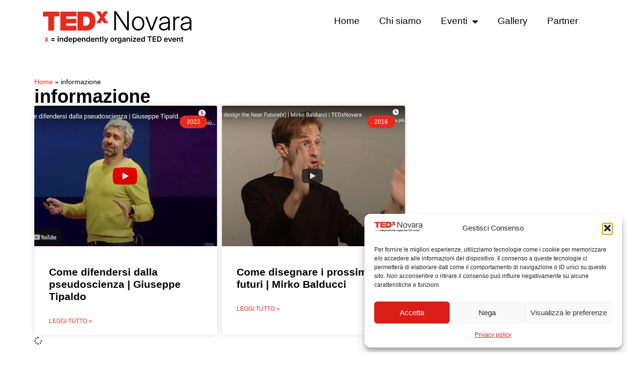

--- FILE ---
content_type: text/html; charset=UTF-8
request_url: http://www.tedxnovara.com/tag/informazione/
body_size: 14905
content:
<!doctype html>
<html lang="it-IT">
<head>
	<meta charset="UTF-8">
	<meta name="viewport" content="width=device-width, initial-scale=1">
	<link rel="profile" href="https://gmpg.org/xfn/11">
	<meta name='robots' content='index, follow, max-image-preview:large, max-snippet:-1, max-video-preview:-1' />
	<style>img:is([sizes="auto" i], [sizes^="auto," i]) { contain-intrinsic-size: 3000px 1500px }</style>
	
	<!-- This site is optimized with the Yoast SEO plugin v26.8 - https://yoast.com/product/yoast-seo-wordpress/ -->
	<title>informazione Archivi - TEDxNovara</title>
	<link rel="canonical" href="http://www.tedxnovara.com/tag/informazione/" />
	<meta property="og:locale" content="it_IT" />
	<meta property="og:type" content="article" />
	<meta property="og:title" content="informazione Archivi - TEDxNovara" />
	<meta property="og:url" content="http://www.tedxnovara.com/tag/informazione/" />
	<meta property="og:site_name" content="TEDxNovara" />
	<meta name="twitter:card" content="summary_large_image" />
	<script type="application/ld+json" class="yoast-schema-graph">{"@context":"https://schema.org","@graph":[{"@type":"CollectionPage","@id":"http://www.tedxnovara.com/tag/informazione/","url":"http://www.tedxnovara.com/tag/informazione/","name":"informazione Archivi - TEDxNovara","isPartOf":{"@id":"http://www.tedxnovara.com/#website"},"primaryImageOfPage":{"@id":"http://www.tedxnovara.com/tag/informazione/#primaryimage"},"image":{"@id":"http://www.tedxnovara.com/tag/informazione/#primaryimage"},"thumbnailUrl":"http://www.tedxnovara.com/wp-content/uploads/2022/03/gi_ti.jpg","breadcrumb":{"@id":"http://www.tedxnovara.com/tag/informazione/#breadcrumb"},"inLanguage":"it-IT"},{"@type":"ImageObject","inLanguage":"it-IT","@id":"http://www.tedxnovara.com/tag/informazione/#primaryimage","url":"http://www.tedxnovara.com/wp-content/uploads/2022/03/gi_ti.jpg","contentUrl":"http://www.tedxnovara.com/wp-content/uploads/2022/03/gi_ti.jpg","width":707,"height":397},{"@type":"BreadcrumbList","@id":"http://www.tedxnovara.com/tag/informazione/#breadcrumb","itemListElement":[{"@type":"ListItem","position":1,"name":"Home","item":"http://www.tedxnovara.com/"},{"@type":"ListItem","position":2,"name":"informazione"}]},{"@type":"WebSite","@id":"http://www.tedxnovara.com/#website","url":"http://www.tedxnovara.com/","name":"TEDxNovara","description":"Dal 2015 abbiamo portato a Novara il format TED","publisher":{"@id":"http://www.tedxnovara.com/#organization"},"potentialAction":[{"@type":"SearchAction","target":{"@type":"EntryPoint","urlTemplate":"http://www.tedxnovara.com/?s={search_term_string}"},"query-input":{"@type":"PropertyValueSpecification","valueRequired":true,"valueName":"search_term_string"}}],"inLanguage":"it-IT"},{"@type":"Organization","@id":"http://www.tedxnovara.com/#organization","name":"TEDxNovara","url":"http://www.tedxnovara.com/","logo":{"@type":"ImageObject","inLanguage":"it-IT","@id":"http://www.tedxnovara.com/#/schema/logo/image/","url":"http://www.tedxnovara.com/wp-content/uploads/2020/04/tedxnovara-logo.svg","contentUrl":"http://www.tedxnovara.com/wp-content/uploads/2020/04/tedxnovara-logo.svg","width":1607,"height":359,"caption":"TEDxNovara"},"image":{"@id":"http://www.tedxnovara.com/#/schema/logo/image/"}}]}</script>
	<!-- / Yoast SEO plugin. -->


<link rel="alternate" type="application/rss+xml" title="TEDxNovara &raquo; Feed" href="http://www.tedxnovara.com/feed/" />
<link rel="alternate" type="application/rss+xml" title="TEDxNovara &raquo; Feed dei commenti" href="http://www.tedxnovara.com/comments/feed/" />
<link rel="alternate" type="application/rss+xml" title="TEDxNovara &raquo; informazione Feed del tag" href="http://www.tedxnovara.com/tag/informazione/feed/" />
<script>
window._wpemojiSettings = {"baseUrl":"https:\/\/s.w.org\/images\/core\/emoji\/16.0.1\/72x72\/","ext":".png","svgUrl":"https:\/\/s.w.org\/images\/core\/emoji\/16.0.1\/svg\/","svgExt":".svg","source":{"concatemoji":"http:\/\/www.tedxnovara.com\/wp-includes\/js\/wp-emoji-release.min.js?ver=6.8.3"}};
/*! This file is auto-generated */
!function(s,n){var o,i,e;function c(e){try{var t={supportTests:e,timestamp:(new Date).valueOf()};sessionStorage.setItem(o,JSON.stringify(t))}catch(e){}}function p(e,t,n){e.clearRect(0,0,e.canvas.width,e.canvas.height),e.fillText(t,0,0);var t=new Uint32Array(e.getImageData(0,0,e.canvas.width,e.canvas.height).data),a=(e.clearRect(0,0,e.canvas.width,e.canvas.height),e.fillText(n,0,0),new Uint32Array(e.getImageData(0,0,e.canvas.width,e.canvas.height).data));return t.every(function(e,t){return e===a[t]})}function u(e,t){e.clearRect(0,0,e.canvas.width,e.canvas.height),e.fillText(t,0,0);for(var n=e.getImageData(16,16,1,1),a=0;a<n.data.length;a++)if(0!==n.data[a])return!1;return!0}function f(e,t,n,a){switch(t){case"flag":return n(e,"\ud83c\udff3\ufe0f\u200d\u26a7\ufe0f","\ud83c\udff3\ufe0f\u200b\u26a7\ufe0f")?!1:!n(e,"\ud83c\udde8\ud83c\uddf6","\ud83c\udde8\u200b\ud83c\uddf6")&&!n(e,"\ud83c\udff4\udb40\udc67\udb40\udc62\udb40\udc65\udb40\udc6e\udb40\udc67\udb40\udc7f","\ud83c\udff4\u200b\udb40\udc67\u200b\udb40\udc62\u200b\udb40\udc65\u200b\udb40\udc6e\u200b\udb40\udc67\u200b\udb40\udc7f");case"emoji":return!a(e,"\ud83e\udedf")}return!1}function g(e,t,n,a){var r="undefined"!=typeof WorkerGlobalScope&&self instanceof WorkerGlobalScope?new OffscreenCanvas(300,150):s.createElement("canvas"),o=r.getContext("2d",{willReadFrequently:!0}),i=(o.textBaseline="top",o.font="600 32px Arial",{});return e.forEach(function(e){i[e]=t(o,e,n,a)}),i}function t(e){var t=s.createElement("script");t.src=e,t.defer=!0,s.head.appendChild(t)}"undefined"!=typeof Promise&&(o="wpEmojiSettingsSupports",i=["flag","emoji"],n.supports={everything:!0,everythingExceptFlag:!0},e=new Promise(function(e){s.addEventListener("DOMContentLoaded",e,{once:!0})}),new Promise(function(t){var n=function(){try{var e=JSON.parse(sessionStorage.getItem(o));if("object"==typeof e&&"number"==typeof e.timestamp&&(new Date).valueOf()<e.timestamp+604800&&"object"==typeof e.supportTests)return e.supportTests}catch(e){}return null}();if(!n){if("undefined"!=typeof Worker&&"undefined"!=typeof OffscreenCanvas&&"undefined"!=typeof URL&&URL.createObjectURL&&"undefined"!=typeof Blob)try{var e="postMessage("+g.toString()+"("+[JSON.stringify(i),f.toString(),p.toString(),u.toString()].join(",")+"));",a=new Blob([e],{type:"text/javascript"}),r=new Worker(URL.createObjectURL(a),{name:"wpTestEmojiSupports"});return void(r.onmessage=function(e){c(n=e.data),r.terminate(),t(n)})}catch(e){}c(n=g(i,f,p,u))}t(n)}).then(function(e){for(var t in e)n.supports[t]=e[t],n.supports.everything=n.supports.everything&&n.supports[t],"flag"!==t&&(n.supports.everythingExceptFlag=n.supports.everythingExceptFlag&&n.supports[t]);n.supports.everythingExceptFlag=n.supports.everythingExceptFlag&&!n.supports.flag,n.DOMReady=!1,n.readyCallback=function(){n.DOMReady=!0}}).then(function(){return e}).then(function(){var e;n.supports.everything||(n.readyCallback(),(e=n.source||{}).concatemoji?t(e.concatemoji):e.wpemoji&&e.twemoji&&(t(e.twemoji),t(e.wpemoji)))}))}((window,document),window._wpemojiSettings);
</script>
<style id='wp-emoji-styles-inline-css'>

	img.wp-smiley, img.emoji {
		display: inline !important;
		border: none !important;
		box-shadow: none !important;
		height: 1em !important;
		width: 1em !important;
		margin: 0 0.07em !important;
		vertical-align: -0.1em !important;
		background: none !important;
		padding: 0 !important;
	}
</style>
<link rel='stylesheet' id='wp-block-library-css' href='http://www.tedxnovara.com/wp-includes/css/dist/block-library/style.min.css?ver=6.8.3' media='all' />
<style id='global-styles-inline-css'>
:root{--wp--preset--aspect-ratio--square: 1;--wp--preset--aspect-ratio--4-3: 4/3;--wp--preset--aspect-ratio--3-4: 3/4;--wp--preset--aspect-ratio--3-2: 3/2;--wp--preset--aspect-ratio--2-3: 2/3;--wp--preset--aspect-ratio--16-9: 16/9;--wp--preset--aspect-ratio--9-16: 9/16;--wp--preset--color--black: #000000;--wp--preset--color--cyan-bluish-gray: #abb8c3;--wp--preset--color--white: #ffffff;--wp--preset--color--pale-pink: #f78da7;--wp--preset--color--vivid-red: #cf2e2e;--wp--preset--color--luminous-vivid-orange: #ff6900;--wp--preset--color--luminous-vivid-amber: #fcb900;--wp--preset--color--light-green-cyan: #7bdcb5;--wp--preset--color--vivid-green-cyan: #00d084;--wp--preset--color--pale-cyan-blue: #8ed1fc;--wp--preset--color--vivid-cyan-blue: #0693e3;--wp--preset--color--vivid-purple: #9b51e0;--wp--preset--gradient--vivid-cyan-blue-to-vivid-purple: linear-gradient(135deg,rgba(6,147,227,1) 0%,rgb(155,81,224) 100%);--wp--preset--gradient--light-green-cyan-to-vivid-green-cyan: linear-gradient(135deg,rgb(122,220,180) 0%,rgb(0,208,130) 100%);--wp--preset--gradient--luminous-vivid-amber-to-luminous-vivid-orange: linear-gradient(135deg,rgba(252,185,0,1) 0%,rgba(255,105,0,1) 100%);--wp--preset--gradient--luminous-vivid-orange-to-vivid-red: linear-gradient(135deg,rgba(255,105,0,1) 0%,rgb(207,46,46) 100%);--wp--preset--gradient--very-light-gray-to-cyan-bluish-gray: linear-gradient(135deg,rgb(238,238,238) 0%,rgb(169,184,195) 100%);--wp--preset--gradient--cool-to-warm-spectrum: linear-gradient(135deg,rgb(74,234,220) 0%,rgb(151,120,209) 20%,rgb(207,42,186) 40%,rgb(238,44,130) 60%,rgb(251,105,98) 80%,rgb(254,248,76) 100%);--wp--preset--gradient--blush-light-purple: linear-gradient(135deg,rgb(255,206,236) 0%,rgb(152,150,240) 100%);--wp--preset--gradient--blush-bordeaux: linear-gradient(135deg,rgb(254,205,165) 0%,rgb(254,45,45) 50%,rgb(107,0,62) 100%);--wp--preset--gradient--luminous-dusk: linear-gradient(135deg,rgb(255,203,112) 0%,rgb(199,81,192) 50%,rgb(65,88,208) 100%);--wp--preset--gradient--pale-ocean: linear-gradient(135deg,rgb(255,245,203) 0%,rgb(182,227,212) 50%,rgb(51,167,181) 100%);--wp--preset--gradient--electric-grass: linear-gradient(135deg,rgb(202,248,128) 0%,rgb(113,206,126) 100%);--wp--preset--gradient--midnight: linear-gradient(135deg,rgb(2,3,129) 0%,rgb(40,116,252) 100%);--wp--preset--font-size--small: 13px;--wp--preset--font-size--medium: 20px;--wp--preset--font-size--large: 36px;--wp--preset--font-size--x-large: 42px;--wp--preset--spacing--20: 0.44rem;--wp--preset--spacing--30: 0.67rem;--wp--preset--spacing--40: 1rem;--wp--preset--spacing--50: 1.5rem;--wp--preset--spacing--60: 2.25rem;--wp--preset--spacing--70: 3.38rem;--wp--preset--spacing--80: 5.06rem;--wp--preset--shadow--natural: 6px 6px 9px rgba(0, 0, 0, 0.2);--wp--preset--shadow--deep: 12px 12px 50px rgba(0, 0, 0, 0.4);--wp--preset--shadow--sharp: 6px 6px 0px rgba(0, 0, 0, 0.2);--wp--preset--shadow--outlined: 6px 6px 0px -3px rgba(255, 255, 255, 1), 6px 6px rgba(0, 0, 0, 1);--wp--preset--shadow--crisp: 6px 6px 0px rgba(0, 0, 0, 1);}:root { --wp--style--global--content-size: 800px;--wp--style--global--wide-size: 1200px; }:where(body) { margin: 0; }.wp-site-blocks > .alignleft { float: left; margin-right: 2em; }.wp-site-blocks > .alignright { float: right; margin-left: 2em; }.wp-site-blocks > .aligncenter { justify-content: center; margin-left: auto; margin-right: auto; }:where(.wp-site-blocks) > * { margin-block-start: 24px; margin-block-end: 0; }:where(.wp-site-blocks) > :first-child { margin-block-start: 0; }:where(.wp-site-blocks) > :last-child { margin-block-end: 0; }:root { --wp--style--block-gap: 24px; }:root :where(.is-layout-flow) > :first-child{margin-block-start: 0;}:root :where(.is-layout-flow) > :last-child{margin-block-end: 0;}:root :where(.is-layout-flow) > *{margin-block-start: 24px;margin-block-end: 0;}:root :where(.is-layout-constrained) > :first-child{margin-block-start: 0;}:root :where(.is-layout-constrained) > :last-child{margin-block-end: 0;}:root :where(.is-layout-constrained) > *{margin-block-start: 24px;margin-block-end: 0;}:root :where(.is-layout-flex){gap: 24px;}:root :where(.is-layout-grid){gap: 24px;}.is-layout-flow > .alignleft{float: left;margin-inline-start: 0;margin-inline-end: 2em;}.is-layout-flow > .alignright{float: right;margin-inline-start: 2em;margin-inline-end: 0;}.is-layout-flow > .aligncenter{margin-left: auto !important;margin-right: auto !important;}.is-layout-constrained > .alignleft{float: left;margin-inline-start: 0;margin-inline-end: 2em;}.is-layout-constrained > .alignright{float: right;margin-inline-start: 2em;margin-inline-end: 0;}.is-layout-constrained > .aligncenter{margin-left: auto !important;margin-right: auto !important;}.is-layout-constrained > :where(:not(.alignleft):not(.alignright):not(.alignfull)){max-width: var(--wp--style--global--content-size);margin-left: auto !important;margin-right: auto !important;}.is-layout-constrained > .alignwide{max-width: var(--wp--style--global--wide-size);}body .is-layout-flex{display: flex;}.is-layout-flex{flex-wrap: wrap;align-items: center;}.is-layout-flex > :is(*, div){margin: 0;}body .is-layout-grid{display: grid;}.is-layout-grid > :is(*, div){margin: 0;}body{padding-top: 0px;padding-right: 0px;padding-bottom: 0px;padding-left: 0px;}a:where(:not(.wp-element-button)){text-decoration: underline;}:root :where(.wp-element-button, .wp-block-button__link){background-color: #32373c;border-width: 0;color: #fff;font-family: inherit;font-size: inherit;line-height: inherit;padding: calc(0.667em + 2px) calc(1.333em + 2px);text-decoration: none;}.has-black-color{color: var(--wp--preset--color--black) !important;}.has-cyan-bluish-gray-color{color: var(--wp--preset--color--cyan-bluish-gray) !important;}.has-white-color{color: var(--wp--preset--color--white) !important;}.has-pale-pink-color{color: var(--wp--preset--color--pale-pink) !important;}.has-vivid-red-color{color: var(--wp--preset--color--vivid-red) !important;}.has-luminous-vivid-orange-color{color: var(--wp--preset--color--luminous-vivid-orange) !important;}.has-luminous-vivid-amber-color{color: var(--wp--preset--color--luminous-vivid-amber) !important;}.has-light-green-cyan-color{color: var(--wp--preset--color--light-green-cyan) !important;}.has-vivid-green-cyan-color{color: var(--wp--preset--color--vivid-green-cyan) !important;}.has-pale-cyan-blue-color{color: var(--wp--preset--color--pale-cyan-blue) !important;}.has-vivid-cyan-blue-color{color: var(--wp--preset--color--vivid-cyan-blue) !important;}.has-vivid-purple-color{color: var(--wp--preset--color--vivid-purple) !important;}.has-black-background-color{background-color: var(--wp--preset--color--black) !important;}.has-cyan-bluish-gray-background-color{background-color: var(--wp--preset--color--cyan-bluish-gray) !important;}.has-white-background-color{background-color: var(--wp--preset--color--white) !important;}.has-pale-pink-background-color{background-color: var(--wp--preset--color--pale-pink) !important;}.has-vivid-red-background-color{background-color: var(--wp--preset--color--vivid-red) !important;}.has-luminous-vivid-orange-background-color{background-color: var(--wp--preset--color--luminous-vivid-orange) !important;}.has-luminous-vivid-amber-background-color{background-color: var(--wp--preset--color--luminous-vivid-amber) !important;}.has-light-green-cyan-background-color{background-color: var(--wp--preset--color--light-green-cyan) !important;}.has-vivid-green-cyan-background-color{background-color: var(--wp--preset--color--vivid-green-cyan) !important;}.has-pale-cyan-blue-background-color{background-color: var(--wp--preset--color--pale-cyan-blue) !important;}.has-vivid-cyan-blue-background-color{background-color: var(--wp--preset--color--vivid-cyan-blue) !important;}.has-vivid-purple-background-color{background-color: var(--wp--preset--color--vivid-purple) !important;}.has-black-border-color{border-color: var(--wp--preset--color--black) !important;}.has-cyan-bluish-gray-border-color{border-color: var(--wp--preset--color--cyan-bluish-gray) !important;}.has-white-border-color{border-color: var(--wp--preset--color--white) !important;}.has-pale-pink-border-color{border-color: var(--wp--preset--color--pale-pink) !important;}.has-vivid-red-border-color{border-color: var(--wp--preset--color--vivid-red) !important;}.has-luminous-vivid-orange-border-color{border-color: var(--wp--preset--color--luminous-vivid-orange) !important;}.has-luminous-vivid-amber-border-color{border-color: var(--wp--preset--color--luminous-vivid-amber) !important;}.has-light-green-cyan-border-color{border-color: var(--wp--preset--color--light-green-cyan) !important;}.has-vivid-green-cyan-border-color{border-color: var(--wp--preset--color--vivid-green-cyan) !important;}.has-pale-cyan-blue-border-color{border-color: var(--wp--preset--color--pale-cyan-blue) !important;}.has-vivid-cyan-blue-border-color{border-color: var(--wp--preset--color--vivid-cyan-blue) !important;}.has-vivid-purple-border-color{border-color: var(--wp--preset--color--vivid-purple) !important;}.has-vivid-cyan-blue-to-vivid-purple-gradient-background{background: var(--wp--preset--gradient--vivid-cyan-blue-to-vivid-purple) !important;}.has-light-green-cyan-to-vivid-green-cyan-gradient-background{background: var(--wp--preset--gradient--light-green-cyan-to-vivid-green-cyan) !important;}.has-luminous-vivid-amber-to-luminous-vivid-orange-gradient-background{background: var(--wp--preset--gradient--luminous-vivid-amber-to-luminous-vivid-orange) !important;}.has-luminous-vivid-orange-to-vivid-red-gradient-background{background: var(--wp--preset--gradient--luminous-vivid-orange-to-vivid-red) !important;}.has-very-light-gray-to-cyan-bluish-gray-gradient-background{background: var(--wp--preset--gradient--very-light-gray-to-cyan-bluish-gray) !important;}.has-cool-to-warm-spectrum-gradient-background{background: var(--wp--preset--gradient--cool-to-warm-spectrum) !important;}.has-blush-light-purple-gradient-background{background: var(--wp--preset--gradient--blush-light-purple) !important;}.has-blush-bordeaux-gradient-background{background: var(--wp--preset--gradient--blush-bordeaux) !important;}.has-luminous-dusk-gradient-background{background: var(--wp--preset--gradient--luminous-dusk) !important;}.has-pale-ocean-gradient-background{background: var(--wp--preset--gradient--pale-ocean) !important;}.has-electric-grass-gradient-background{background: var(--wp--preset--gradient--electric-grass) !important;}.has-midnight-gradient-background{background: var(--wp--preset--gradient--midnight) !important;}.has-small-font-size{font-size: var(--wp--preset--font-size--small) !important;}.has-medium-font-size{font-size: var(--wp--preset--font-size--medium) !important;}.has-large-font-size{font-size: var(--wp--preset--font-size--large) !important;}.has-x-large-font-size{font-size: var(--wp--preset--font-size--x-large) !important;}
:root :where(.wp-block-pullquote){font-size: 1.5em;line-height: 1.6;}
</style>
<link rel='stylesheet' id='cmplz-general-css' href='http://www.tedxnovara.com/wp-content/plugins/complianz-gdpr/assets/css/cookieblocker.min.css?ver=1769448678' media='all' />
<link rel='stylesheet' id='hello-elementor-css' href='http://www.tedxnovara.com/wp-content/themes/hello-elementor/assets/css/reset.css?ver=3.4.6' media='all' />
<link rel='stylesheet' id='hello-elementor-theme-style-css' href='http://www.tedxnovara.com/wp-content/themes/hello-elementor/assets/css/theme.css?ver=3.4.6' media='all' />
<link rel='stylesheet' id='hello-elementor-header-footer-css' href='http://www.tedxnovara.com/wp-content/themes/hello-elementor/assets/css/header-footer.css?ver=3.4.6' media='all' />
<link rel='stylesheet' id='chld_thm_cfg_child-css' href='http://www.tedxnovara.com/wp-content/themes/tedxnovara/style.css?ver=6.8.3' media='all' />
<link rel='stylesheet' id='elementor-frontend-css' href='http://www.tedxnovara.com/wp-content/plugins/elementor/assets/css/frontend.min.css?ver=3.34.3' media='all' />
<link rel='stylesheet' id='widget-image-css' href='http://www.tedxnovara.com/wp-content/plugins/elementor/assets/css/widget-image.min.css?ver=3.34.3' media='all' />
<link rel='stylesheet' id='widget-nav-menu-css' href='http://www.tedxnovara.com/wp-content/plugins/elementor-pro/assets/css/widget-nav-menu.min.css?ver=3.34.3' media='all' />
<link rel='stylesheet' id='e-sticky-css' href='http://www.tedxnovara.com/wp-content/plugins/elementor-pro/assets/css/modules/sticky.min.css?ver=3.34.3' media='all' />
<link rel='stylesheet' id='widget-social-icons-css' href='http://www.tedxnovara.com/wp-content/plugins/elementor/assets/css/widget-social-icons.min.css?ver=3.34.3' media='all' />
<link rel='stylesheet' id='e-apple-webkit-css' href='http://www.tedxnovara.com/wp-content/plugins/elementor/assets/css/conditionals/apple-webkit.min.css?ver=3.34.3' media='all' />
<link rel='stylesheet' id='widget-breadcrumbs-css' href='http://www.tedxnovara.com/wp-content/plugins/elementor-pro/assets/css/widget-breadcrumbs.min.css?ver=3.34.3' media='all' />
<link rel='stylesheet' id='widget-heading-css' href='http://www.tedxnovara.com/wp-content/plugins/elementor/assets/css/widget-heading.min.css?ver=3.34.3' media='all' />
<link rel='stylesheet' id='widget-posts-css' href='http://www.tedxnovara.com/wp-content/plugins/elementor-pro/assets/css/widget-posts.min.css?ver=3.34.3' media='all' />
<link rel='stylesheet' id='elementor-icons-css' href='http://www.tedxnovara.com/wp-content/plugins/elementor/assets/lib/eicons/css/elementor-icons.min.css?ver=5.46.0' media='all' />
<link rel='stylesheet' id='elementor-post-1679-css' href='http://www.tedxnovara.com/wp-content/uploads/elementor/css/post-1679.css?ver=1769448748' media='all' />
<link rel='stylesheet' id='elementor-post-5215-css' href='http://www.tedxnovara.com/wp-content/uploads/elementor/css/post-5215.css?ver=1769448748' media='all' />
<link rel='stylesheet' id='elementor-post-4691-css' href='http://www.tedxnovara.com/wp-content/uploads/elementor/css/post-4691.css?ver=1769448748' media='all' />
<link rel='stylesheet' id='elementor-post-4887-css' href='http://www.tedxnovara.com/wp-content/uploads/elementor/css/post-4887.css?ver=1769448856' media='all' />
<link rel='stylesheet' id='elementor-gf-local-inter-css' href='https://www.tedxnovara.com/wp-content/uploads/elementor/google-fonts/css/inter.css?ver=1747138653' media='all' />
<link rel='stylesheet' id='elementor-icons-shared-0-css' href='http://www.tedxnovara.com/wp-content/plugins/elementor/assets/lib/font-awesome/css/fontawesome.min.css?ver=5.15.3' media='all' />
<link rel='stylesheet' id='elementor-icons-fa-solid-css' href='http://www.tedxnovara.com/wp-content/plugins/elementor/assets/lib/font-awesome/css/solid.min.css?ver=5.15.3' media='all' />
<link rel='stylesheet' id='elementor-icons-fa-brands-css' href='http://www.tedxnovara.com/wp-content/plugins/elementor/assets/lib/font-awesome/css/brands.min.css?ver=5.15.3' media='all' />
<script src="http://www.tedxnovara.com/wp-includes/js/jquery/jquery.min.js?ver=3.7.1" id="jquery-core-js"></script>
<script src="http://www.tedxnovara.com/wp-includes/js/jquery/jquery-migrate.min.js?ver=3.4.1" id="jquery-migrate-js"></script>
<link rel="https://api.w.org/" href="http://www.tedxnovara.com/wp-json/" /><link rel="alternate" title="JSON" type="application/json" href="http://www.tedxnovara.com/wp-json/wp/v2/tags/38" /><link rel="EditURI" type="application/rsd+xml" title="RSD" href="http://www.tedxnovara.com/xmlrpc.php?rsd" />
<meta name="generator" content="WordPress 6.8.3" />
			<style>.cmplz-hidden {
					display: none !important;
				}</style><meta name="generator" content="Elementor 3.34.3; features: additional_custom_breakpoints; settings: css_print_method-external, google_font-enabled, font_display-swap">
			<style>
				.e-con.e-parent:nth-of-type(n+4):not(.e-lazyloaded):not(.e-no-lazyload),
				.e-con.e-parent:nth-of-type(n+4):not(.e-lazyloaded):not(.e-no-lazyload) * {
					background-image: none !important;
				}
				@media screen and (max-height: 1024px) {
					.e-con.e-parent:nth-of-type(n+3):not(.e-lazyloaded):not(.e-no-lazyload),
					.e-con.e-parent:nth-of-type(n+3):not(.e-lazyloaded):not(.e-no-lazyload) * {
						background-image: none !important;
					}
				}
				@media screen and (max-height: 640px) {
					.e-con.e-parent:nth-of-type(n+2):not(.e-lazyloaded):not(.e-no-lazyload),
					.e-con.e-parent:nth-of-type(n+2):not(.e-lazyloaded):not(.e-no-lazyload) * {
						background-image: none !important;
					}
				}
			</style>
			<link rel="icon" href="http://www.tedxnovara.com/wp-content/uploads/2025/05/cropped-fav-01-32x32.png" sizes="32x32" />
<link rel="icon" href="http://www.tedxnovara.com/wp-content/uploads/2025/05/cropped-fav-01-192x192.png" sizes="192x192" />
<link rel="apple-touch-icon" href="http://www.tedxnovara.com/wp-content/uploads/2025/05/cropped-fav-01-180x180.png" />
<meta name="msapplication-TileImage" content="http://www.tedxnovara.com/wp-content/uploads/2025/05/cropped-fav-01-270x270.png" />
		<style id="wp-custom-css">
			.piedebianco a {
    color: #fff;
}
.piedebianco a:hover {
    color: #E62B1E;
}
.testonero a:hover {
    color: #E62B1E;
}
.testonero a {
    color: #E62B1E;
}		</style>
		</head>
<body class="archive tag tag-informazione tag-38 wp-custom-logo wp-embed-responsive wp-theme-hello-elementor wp-child-theme-tedxnovara hello-elementor-default elementor-page-4887 elementor-default elementor-template-full-width elementor-kit-1679">


<a class="skip-link screen-reader-text" href="#content">Vai al contenuto</a>

		<header data-elementor-type="header" data-elementor-id="5215" class="elementor elementor-5215 elementor-location-header" data-elementor-post-type="elementor_library">
			<div class="elementor-element elementor-element-dabe1d5 e-flex e-con-boxed e-con e-parent" data-id="dabe1d5" data-element_type="container" data-settings="{&quot;background_background&quot;:&quot;classic&quot;,&quot;sticky&quot;:&quot;top&quot;,&quot;sticky_on&quot;:[&quot;desktop&quot;,&quot;tablet&quot;,&quot;mobile&quot;],&quot;sticky_offset&quot;:0,&quot;sticky_effects_offset&quot;:0,&quot;sticky_anchor_link_offset&quot;:0}">
					<div class="e-con-inner">
		<div class="elementor-element elementor-element-234f2778 e-con-full e-flex e-con e-child" data-id="234f2778" data-element_type="container">
				<div class="elementor-element elementor-element-15b0994f elementor-widget elementor-widget-image" data-id="15b0994f" data-element_type="widget" data-widget_type="image.default">
				<div class="elementor-widget-container">
																<a href="http://www.tedxnovara.com">
							<img fetchpriority="high" width="1607" height="359" src="http://www.tedxnovara.com/wp-content/uploads/2020/04/tedxnovara-logo.svg" class="attachment-full size-full wp-image-4680" alt="tedxnovara-logo" />								</a>
															</div>
				</div>
				</div>
		<div class="elementor-element elementor-element-2e67d6d0 e-con-full e-flex e-con e-child" data-id="2e67d6d0" data-element_type="container">
				<div class="elementor-element elementor-element-27ef12f1 elementor-nav-menu__align-end elementor-nav-menu--stretch elementor-nav-menu__text-align-center elementor-nav-menu--dropdown-tablet elementor-nav-menu--toggle elementor-nav-menu--burger elementor-widget elementor-widget-nav-menu" data-id="27ef12f1" data-element_type="widget" data-settings="{&quot;full_width&quot;:&quot;stretch&quot;,&quot;layout&quot;:&quot;horizontal&quot;,&quot;submenu_icon&quot;:{&quot;value&quot;:&quot;&lt;i class=\&quot;fas fa-caret-down\&quot; aria-hidden=\&quot;true\&quot;&gt;&lt;\/i&gt;&quot;,&quot;library&quot;:&quot;fa-solid&quot;},&quot;toggle&quot;:&quot;burger&quot;}" data-widget_type="nav-menu.default">
				<div class="elementor-widget-container">
								<nav aria-label="Menu" class="elementor-nav-menu--main elementor-nav-menu__container elementor-nav-menu--layout-horizontal e--pointer-underline e--animation-fade">
				<ul id="menu-1-27ef12f1" class="elementor-nav-menu"><li class="menu-item menu-item-type-custom menu-item-object-custom menu-item-home menu-item-4382"><a href="http://www.tedxnovara.com" class="elementor-item">Home</a></li>
<li class="menu-item menu-item-type-post_type menu-item-object-page menu-item-4373"><a href="http://www.tedxnovara.com/chi-siamo/" class="elementor-item">Chi siamo</a></li>
<li class="menu-item menu-item-type-custom menu-item-object-custom menu-item-has-children menu-item-4893"><a class="elementor-item">Eventi</a>
<ul class="sub-menu elementor-nav-menu--dropdown">
	<li class="menu-item menu-item-type-custom menu-item-object-custom menu-item-has-children menu-item-4369"><a class="elementor-sub-item">TEDxNovara</a>
	<ul class="sub-menu elementor-nav-menu--dropdown">
		<li class="menu-item menu-item-type-taxonomy menu-item-object-category menu-item-5014"><a href="http://www.tedxnovara.com/category/unknown/2024/" class="elementor-sub-item">TEDxNovara 2024</a></li>
		<li class="menu-item menu-item-type-taxonomy menu-item-object-category menu-item-4300"><a href="http://www.tedxnovara.com/category/tedxnovara/2022/" class="elementor-sub-item">TEDxNovara 2022</a></li>
		<li class="menu-item menu-item-type-taxonomy menu-item-object-category menu-item-4365"><a href="http://www.tedxnovara.com/category/tedxnovara/tedxnovara2017/" class="elementor-sub-item">TEDxNovara 2017</a></li>
		<li class="menu-item menu-item-type-taxonomy menu-item-object-category menu-item-4367"><a href="http://www.tedxnovara.com/category/tedxnovara/tedxnovara2016/" class="elementor-sub-item">TEDxNovara 2016</a></li>
		<li class="menu-item menu-item-type-taxonomy menu-item-object-category menu-item-4366"><a href="http://www.tedxnovara.com/category/tedxnovara/tedxnvara2015/" class="elementor-sub-item">TEDxNovara 2015</a></li>
	</ul>
</li>
	<li class="menu-item menu-item-type-custom menu-item-object-custom menu-item-has-children menu-item-4370"><a class="elementor-sub-item">Special events</a>
	<ul class="sub-menu elementor-nav-menu--dropdown">
		<li class="menu-item menu-item-type-taxonomy menu-item-object-category menu-item-4999"><a href="http://www.tedxnovara.com/category/tedxnovarawomen/2023/" class="elementor-sub-item">TEDxNovaraWomen 2023</a></li>
		<li class="menu-item menu-item-type-taxonomy menu-item-object-category menu-item-4503"><a href="http://www.tedxnovara.com/category/tedxnovaracountdown/2022-tedxnovaracountdown/" class="elementor-sub-item">TEDxNovaraCountdown 2022</a></li>
		<li class="menu-item menu-item-type-taxonomy menu-item-object-category menu-item-4368"><a href="http://www.tedxnovara.com/category/tedxnovarawomen/2018/" class="elementor-sub-item">TEDxNovaraWomen 2018</a></li>
		<li class="menu-item menu-item-type-taxonomy menu-item-object-category menu-item-4371"><a href="http://www.tedxnovara.com/category/tedxnovarasalon/inclusion/" class="elementor-sub-item">TEDxNovaraSalon Inclusion</a></li>
		<li class="menu-item menu-item-type-taxonomy menu-item-object-category menu-item-4504"><a href="http://www.tedxnovara.com/category/tedxnovarasalon/openworld/" class="elementor-sub-item">TEDxNovaraSalon OpenWorld</a></li>
		<li class="menu-item menu-item-type-taxonomy menu-item-object-category menu-item-4505"><a href="http://www.tedxnovara.com/category/tedxnovarasalon/reuse/" class="elementor-sub-item">TEDxNovaraSalon Reuse</a></li>
		<li class="menu-item menu-item-type-taxonomy menu-item-object-category menu-item-4506"><a href="http://www.tedxnovara.com/category/tedxnovarasalon/startmeup/" class="elementor-sub-item">TEDxNovaraSalon StartMeUp</a></li>
	</ul>
</li>
</ul>
</li>
<li class="menu-item menu-item-type-post_type menu-item-object-page menu-item-4715"><a href="http://www.tedxnovara.com/gallery/" class="elementor-item">Gallery</a></li>
<li class="menu-item menu-item-type-post_type menu-item-object-page menu-item-104"><a href="http://www.tedxnovara.com/partner/" class="elementor-item">Partner</a></li>
</ul>			</nav>
					<div class="elementor-menu-toggle" role="button" tabindex="0" aria-label="Menu di commutazione" aria-expanded="false">
			<i aria-hidden="true" role="presentation" class="elementor-menu-toggle__icon--open eicon-menu-bar"></i><i aria-hidden="true" role="presentation" class="elementor-menu-toggle__icon--close eicon-close"></i>		</div>
					<nav class="elementor-nav-menu--dropdown elementor-nav-menu__container" aria-hidden="true">
				<ul id="menu-2-27ef12f1" class="elementor-nav-menu"><li class="menu-item menu-item-type-custom menu-item-object-custom menu-item-home menu-item-4382"><a href="http://www.tedxnovara.com" class="elementor-item" tabindex="-1">Home</a></li>
<li class="menu-item menu-item-type-post_type menu-item-object-page menu-item-4373"><a href="http://www.tedxnovara.com/chi-siamo/" class="elementor-item" tabindex="-1">Chi siamo</a></li>
<li class="menu-item menu-item-type-custom menu-item-object-custom menu-item-has-children menu-item-4893"><a class="elementor-item" tabindex="-1">Eventi</a>
<ul class="sub-menu elementor-nav-menu--dropdown">
	<li class="menu-item menu-item-type-custom menu-item-object-custom menu-item-has-children menu-item-4369"><a class="elementor-sub-item" tabindex="-1">TEDxNovara</a>
	<ul class="sub-menu elementor-nav-menu--dropdown">
		<li class="menu-item menu-item-type-taxonomy menu-item-object-category menu-item-5014"><a href="http://www.tedxnovara.com/category/unknown/2024/" class="elementor-sub-item" tabindex="-1">TEDxNovara 2024</a></li>
		<li class="menu-item menu-item-type-taxonomy menu-item-object-category menu-item-4300"><a href="http://www.tedxnovara.com/category/tedxnovara/2022/" class="elementor-sub-item" tabindex="-1">TEDxNovara 2022</a></li>
		<li class="menu-item menu-item-type-taxonomy menu-item-object-category menu-item-4365"><a href="http://www.tedxnovara.com/category/tedxnovara/tedxnovara2017/" class="elementor-sub-item" tabindex="-1">TEDxNovara 2017</a></li>
		<li class="menu-item menu-item-type-taxonomy menu-item-object-category menu-item-4367"><a href="http://www.tedxnovara.com/category/tedxnovara/tedxnovara2016/" class="elementor-sub-item" tabindex="-1">TEDxNovara 2016</a></li>
		<li class="menu-item menu-item-type-taxonomy menu-item-object-category menu-item-4366"><a href="http://www.tedxnovara.com/category/tedxnovara/tedxnvara2015/" class="elementor-sub-item" tabindex="-1">TEDxNovara 2015</a></li>
	</ul>
</li>
	<li class="menu-item menu-item-type-custom menu-item-object-custom menu-item-has-children menu-item-4370"><a class="elementor-sub-item" tabindex="-1">Special events</a>
	<ul class="sub-menu elementor-nav-menu--dropdown">
		<li class="menu-item menu-item-type-taxonomy menu-item-object-category menu-item-4999"><a href="http://www.tedxnovara.com/category/tedxnovarawomen/2023/" class="elementor-sub-item" tabindex="-1">TEDxNovaraWomen 2023</a></li>
		<li class="menu-item menu-item-type-taxonomy menu-item-object-category menu-item-4503"><a href="http://www.tedxnovara.com/category/tedxnovaracountdown/2022-tedxnovaracountdown/" class="elementor-sub-item" tabindex="-1">TEDxNovaraCountdown 2022</a></li>
		<li class="menu-item menu-item-type-taxonomy menu-item-object-category menu-item-4368"><a href="http://www.tedxnovara.com/category/tedxnovarawomen/2018/" class="elementor-sub-item" tabindex="-1">TEDxNovaraWomen 2018</a></li>
		<li class="menu-item menu-item-type-taxonomy menu-item-object-category menu-item-4371"><a href="http://www.tedxnovara.com/category/tedxnovarasalon/inclusion/" class="elementor-sub-item" tabindex="-1">TEDxNovaraSalon Inclusion</a></li>
		<li class="menu-item menu-item-type-taxonomy menu-item-object-category menu-item-4504"><a href="http://www.tedxnovara.com/category/tedxnovarasalon/openworld/" class="elementor-sub-item" tabindex="-1">TEDxNovaraSalon OpenWorld</a></li>
		<li class="menu-item menu-item-type-taxonomy menu-item-object-category menu-item-4505"><a href="http://www.tedxnovara.com/category/tedxnovarasalon/reuse/" class="elementor-sub-item" tabindex="-1">TEDxNovaraSalon Reuse</a></li>
		<li class="menu-item menu-item-type-taxonomy menu-item-object-category menu-item-4506"><a href="http://www.tedxnovara.com/category/tedxnovarasalon/startmeup/" class="elementor-sub-item" tabindex="-1">TEDxNovaraSalon StartMeUp</a></li>
	</ul>
</li>
</ul>
</li>
<li class="menu-item menu-item-type-post_type menu-item-object-page menu-item-4715"><a href="http://www.tedxnovara.com/gallery/" class="elementor-item" tabindex="-1">Gallery</a></li>
<li class="menu-item menu-item-type-post_type menu-item-object-page menu-item-104"><a href="http://www.tedxnovara.com/partner/" class="elementor-item" tabindex="-1">Partner</a></li>
</ul>			</nav>
						</div>
				</div>
				</div>
					</div>
				</div>
				</header>
				<div data-elementor-type="archive" data-elementor-id="4887" class="elementor elementor-4887 elementor-location-archive" data-elementor-post-type="elementor_library">
			<div class="elementor-element elementor-element-290a6c9 e-flex e-con-boxed e-con e-parent" data-id="290a6c9" data-element_type="container">
					<div class="e-con-inner">
				<div class="elementor-element elementor-element-5bb5232 elementor-widget elementor-widget-breadcrumbs" data-id="5bb5232" data-element_type="widget" data-widget_type="breadcrumbs.default">
				<div class="elementor-widget-container">
					<p id="breadcrumbs"><span><span><a href="http://www.tedxnovara.com/">Home</a></span> &raquo; <span class="breadcrumb_last" aria-current="page">informazione</span></span></p>				</div>
				</div>
				<div class="elementor-element elementor-element-e504864 elementor-widget elementor-widget-heading" data-id="e504864" data-element_type="widget" data-widget_type="heading.default">
				<div class="elementor-widget-container">
					<h1 class="elementor-heading-title elementor-size-default">informazione</h1>				</div>
				</div>
				<div class="elementor-element elementor-element-ba28397 elementor-grid-3 elementor-grid-tablet-2 elementor-grid-mobile-1 elementor-posts--thumbnail-top elementor-card-shadow-yes elementor-posts__hover-gradient elementor-widget elementor-widget-posts" data-id="ba28397" data-element_type="widget" data-settings="{&quot;cards_row_gap&quot;:{&quot;unit&quot;:&quot;px&quot;,&quot;size&quot;:10,&quot;sizes&quot;:[]},&quot;pagination_type&quot;:&quot;load_more_infinite_scroll&quot;,&quot;cards_columns&quot;:&quot;3&quot;,&quot;cards_columns_tablet&quot;:&quot;2&quot;,&quot;cards_columns_mobile&quot;:&quot;1&quot;,&quot;cards_row_gap_tablet&quot;:{&quot;unit&quot;:&quot;px&quot;,&quot;size&quot;:&quot;&quot;,&quot;sizes&quot;:[]},&quot;cards_row_gap_mobile&quot;:{&quot;unit&quot;:&quot;px&quot;,&quot;size&quot;:&quot;&quot;,&quot;sizes&quot;:[]},&quot;load_more_spinner&quot;:{&quot;value&quot;:&quot;fas fa-spinner&quot;,&quot;library&quot;:&quot;fa-solid&quot;}}" data-widget_type="posts.cards">
				<div class="elementor-widget-container">
							<div class="elementor-posts-container elementor-posts elementor-posts--skin-cards elementor-grid" role="list">
				<article class="elementor-post elementor-grid-item post-4279 post type-post status-publish format-standard has-post-thumbnail hentry category-169 category-featured category-tedxnovara tag-fake-news tag-informazione tag-scienza tag-sociologia tag-storia tag-verita" role="listitem">
			<div class="elementor-post__card">
				<a class="elementor-post__thumbnail__link" href="http://www.tedxnovara.com/come-difendersi-dalla-pseudoscienza-giuseppe-tipaldo/" tabindex="-1" ><div class="elementor-post__thumbnail"><img width="707" height="397" src="http://www.tedxnovara.com/wp-content/uploads/2022/03/gi_ti.jpg" class="attachment-full size-full wp-image-4304" alt="" decoding="async" srcset="http://www.tedxnovara.com/wp-content/uploads/2022/03/gi_ti.jpg 707w, http://www.tedxnovara.com/wp-content/uploads/2022/03/gi_ti-300x168.jpg 300w" sizes="(max-width: 707px) 100vw, 707px" /></div></a>
				<div class="elementor-post__badge">2022</div>
				<div class="elementor-post__text">
				<h3 class="elementor-post__title">
			<a href="http://www.tedxnovara.com/come-difendersi-dalla-pseudoscienza-giuseppe-tipaldo/" >
				Come difendersi dalla pseudoscienza | Giuseppe Tipaldo			</a>
		</h3>
		
		<a class="elementor-post__read-more" href="http://www.tedxnovara.com/come-difendersi-dalla-pseudoscienza-giuseppe-tipaldo/" aria-label="Leggi tutto Come difendersi dalla pseudoscienza | Giuseppe Tipaldo" tabindex="-1" >
			Leggi Tutto »		</a>

				</div>
					</div>
		</article>
				<article class="elementor-post elementor-grid-item post-1560 post type-post status-publish format-standard has-post-thumbnail hentry category-tedxnovara2016 category-tedxnovara tag-algoritmi tag-design tag-futuro tag-informazione tag-innovazione" role="listitem">
			<div class="elementor-post__card">
				<a class="elementor-post__thumbnail__link" href="http://www.tedxnovara.com/come-disegnare-i-prossimi-futuri-mirko-balducci/" tabindex="-1" ><div class="elementor-post__thumbnail"><img width="820" height="460" src="http://www.tedxnovara.com/wp-content/uploads/2020/04/balducci.jpg" class="attachment-full size-full wp-image-1561" alt="" decoding="async" srcset="http://www.tedxnovara.com/wp-content/uploads/2020/04/balducci.jpg 820w, http://www.tedxnovara.com/wp-content/uploads/2020/04/balducci-300x168.jpg 300w, http://www.tedxnovara.com/wp-content/uploads/2020/04/balducci-768x431.jpg 768w, http://www.tedxnovara.com/wp-content/uploads/2020/04/balducci-610x342.jpg 610w, http://www.tedxnovara.com/wp-content/uploads/2020/04/balducci-480x269.jpg 480w" sizes="(max-width: 820px) 100vw, 820px" /></div></a>
				<div class="elementor-post__badge">2016</div>
				<div class="elementor-post__text">
				<h3 class="elementor-post__title">
			<a href="http://www.tedxnovara.com/come-disegnare-i-prossimi-futuri-mirko-balducci/" >
				Come disegnare i prossimi futuri | Mirko Balducci			</a>
		</h3>
		
		<a class="elementor-post__read-more" href="http://www.tedxnovara.com/come-disegnare-i-prossimi-futuri-mirko-balducci/" aria-label="Leggi tutto Come disegnare i prossimi futuri | Mirko Balducci" tabindex="-1" >
			Leggi Tutto »		</a>

				</div>
					</div>
		</article>
				</div>
					<span class="e-load-more-spinner">
				<i aria-hidden="true" class="fas fa-spinner"></i>			</span>
		
						</div>
				</div>
					</div>
				</div>
				</div>
				<footer data-elementor-type="footer" data-elementor-id="4691" class="elementor elementor-4691 elementor-location-footer" data-elementor-post-type="elementor_library">
			<div class="elementor-element elementor-element-b23959f e-flex e-con-boxed e-con e-parent" data-id="b23959f" data-element_type="container" data-settings="{&quot;background_background&quot;:&quot;classic&quot;}">
					<div class="e-con-inner">
		<div class="elementor-element elementor-element-f221fcb e-con-full e-flex e-con e-child" data-id="f221fcb" data-element_type="container">
				<div class="elementor-element elementor-element-8ea616b elementor-align-justify elementor-widget elementor-widget-button" data-id="8ea616b" data-element_type="widget" data-widget_type="button.default">
				<div class="elementor-widget-container">
									<div class="elementor-button-wrapper">
					<a class="elementor-button elementor-button-link elementor-size-sm" href="https://www.tedxnovara.com/partner/">
						<span class="elementor-button-content-wrapper">
						<span class="elementor-button-icon">
				<i aria-hidden="true" class="fas fa-chevron-right"></i>			</span>
									<span class="elementor-button-text">Diventa partner</span>
					</span>
					</a>
				</div>
								</div>
				</div>
				</div>
		<div class="elementor-element elementor-element-7f669a7 e-con-full e-flex e-con e-child" data-id="7f669a7" data-element_type="container">
				<div class="elementor-element elementor-element-664b348 elementor-align-justify elementor-widget elementor-widget-button" data-id="664b348" data-element_type="widget" data-widget_type="button.default">
				<div class="elementor-widget-container">
									<div class="elementor-button-wrapper">
					<a class="elementor-button elementor-button-link elementor-size-sm" href="mailto:info@tedxnovara.com">
						<span class="elementor-button-content-wrapper">
						<span class="elementor-button-icon">
				<i aria-hidden="true" class="fas fa-chevron-right"></i>			</span>
									<span class="elementor-button-text">Diventa volontario</span>
					</span>
					</a>
				</div>
								</div>
				</div>
				</div>
					</div>
				</div>
		<div class="elementor-element elementor-element-d259c96 piedebianco e-flex e-con-boxed e-con e-parent" data-id="d259c96" data-element_type="container" data-settings="{&quot;background_background&quot;:&quot;classic&quot;}">
					<div class="e-con-inner">
		<div class="elementor-element elementor-element-33f8a22 e-con-full e-flex e-con e-child" data-id="33f8a22" data-element_type="container">
				<div class="elementor-element elementor-element-19e51f9 elementor-widget elementor-widget-text-editor" data-id="19e51f9" data-element_type="widget" data-widget_type="text-editor.default">
				<div class="elementor-widget-container">
									<p>TEDxNovara è un&#8217;iniziativa<br />di CreAttivi &#8211; Officina di idee</p><p>Via Croci 3/B , 28100 Novara<br /><a href="mailto:info@tedxnovara.com">info@tedxnovara.com</a></p><p><small>P.IVA 02375130032<br />CF. 94057280037</small></p>								</div>
				</div>
				</div>
		<div class="elementor-element elementor-element-53573f6 e-con-full e-flex e-con e-child" data-id="53573f6" data-element_type="container">
				<div class="elementor-element elementor-element-6571660 elementor-widget elementor-widget-text-editor" data-id="6571660" data-element_type="widget" data-widget_type="text-editor.default">
				<div class="elementor-widget-container">
									<p>Newsletter</p>								</div>
				</div>
				<div class="elementor-element elementor-element-02ed9f7 elementor-widget elementor-widget-text-editor" data-id="02ed9f7" data-element_type="widget" data-widget_type="text-editor.default">
				<div class="elementor-widget-container">
									<p><small>This independent TEDx event is operated under license from TED.</small></p>								</div>
				</div>
				</div>
		<div class="elementor-element elementor-element-ae5cc79 e-con-full e-flex e-con e-child" data-id="ae5cc79" data-element_type="container">
				<div class="elementor-element elementor-element-bd3c108 e-grid-align-left e-grid-align-mobile-left elementor-shape-rounded elementor-grid-0 elementor-widget elementor-widget-social-icons" data-id="bd3c108" data-element_type="widget" data-widget_type="social-icons.default">
				<div class="elementor-widget-container">
							<div class="elementor-social-icons-wrapper elementor-grid" role="list">
							<span class="elementor-grid-item" role="listitem">
					<a class="elementor-icon elementor-social-icon elementor-social-icon-instagram elementor-repeater-item-e71764e" href="https://www.instagram.com/tedxnovara" target="_blank">
						<span class="elementor-screen-only">Instagram</span>
						<i aria-hidden="true" class="fab fa-instagram"></i>					</a>
				</span>
							<span class="elementor-grid-item" role="listitem">
					<a class="elementor-icon elementor-social-icon elementor-social-icon-facebook elementor-repeater-item-38ecd2c" href="https://www.facebook.com/TEDxNovara/" target="_blank">
						<span class="elementor-screen-only">Facebook</span>
						<i aria-hidden="true" class="fab fa-facebook"></i>					</a>
				</span>
					</div>
						</div>
				</div>
				</div>
					</div>
				</div>
				</footer>
		
<script type="speculationrules">
{"prefetch":[{"source":"document","where":{"and":[{"href_matches":"\/*"},{"not":{"href_matches":["\/wp-*.php","\/wp-admin\/*","\/wp-content\/uploads\/*","\/wp-content\/*","\/wp-content\/plugins\/*","\/wp-content\/themes\/tedxnovara\/*","\/wp-content\/themes\/hello-elementor\/*","\/*\\?(.+)"]}},{"not":{"selector_matches":"a[rel~=\"nofollow\"]"}},{"not":{"selector_matches":".no-prefetch, .no-prefetch a"}}]},"eagerness":"conservative"}]}
</script>

<!-- Consent Management powered by Complianz | GDPR/CCPA Cookie Consent https://wordpress.org/plugins/complianz-gdpr -->
<div id="cmplz-cookiebanner-container"><div class="cmplz-cookiebanner cmplz-hidden banner-1 banner-a optin cmplz-bottom-right cmplz-categories-type-view-preferences" aria-modal="true" data-nosnippet="true" role="dialog" aria-live="polite" aria-labelledby="cmplz-header-1-optin" aria-describedby="cmplz-message-1-optin">
	<div class="cmplz-header">
		<div class="cmplz-logo"><a href="http://www.tedxnovara.com/" class="custom-logo-link" rel="home"><img loading="lazy" width="1607" height="359" src="http://www.tedxnovara.com/wp-content/uploads/2020/04/tedxnovara-logo.svg" class="custom-logo" alt="tedxnovara-logo" decoding="async" /></a></div>
		<div class="cmplz-title" id="cmplz-header-1-optin">Gestisci Consenso</div>
		<div class="cmplz-close" tabindex="0" role="button" aria-label="Chiudi la finestra di dialogo">
			<svg aria-hidden="true" focusable="false" data-prefix="fas" data-icon="times" class="svg-inline--fa fa-times fa-w-11" role="img" xmlns="http://www.w3.org/2000/svg" viewBox="0 0 352 512"><path fill="currentColor" d="M242.72 256l100.07-100.07c12.28-12.28 12.28-32.19 0-44.48l-22.24-22.24c-12.28-12.28-32.19-12.28-44.48 0L176 189.28 75.93 89.21c-12.28-12.28-32.19-12.28-44.48 0L9.21 111.45c-12.28 12.28-12.28 32.19 0 44.48L109.28 256 9.21 356.07c-12.28 12.28-12.28 32.19 0 44.48l22.24 22.24c12.28 12.28 32.2 12.28 44.48 0L176 322.72l100.07 100.07c12.28 12.28 32.2 12.28 44.48 0l22.24-22.24c12.28-12.28 12.28-32.19 0-44.48L242.72 256z"></path></svg>
		</div>
	</div>

	<div class="cmplz-divider cmplz-divider-header"></div>
	<div class="cmplz-body">
		<div class="cmplz-message" id="cmplz-message-1-optin">Per fornire le migliori esperienze, utilizziamo tecnologie come i cookie per memorizzare e/o accedere alle informazioni del dispositivo. Il consenso a queste tecnologie ci permetterà di elaborare dati come il comportamento di navigazione o ID unici su questo sito. Non acconsentire o ritirare il consenso può influire negativamente su alcune caratteristiche e funzioni.</div>
		<!-- categories start -->
		<div class="cmplz-categories">
			<details class="cmplz-category cmplz-functional" >
				<summary>
						<span class="cmplz-category-header">
							<span class="cmplz-category-title">Funzionale</span>
							<span class='cmplz-always-active'>
								<span class="cmplz-banner-checkbox">
									<input type="checkbox"
										   id="cmplz-functional-optin"
										   data-category="cmplz_functional"
										   class="cmplz-consent-checkbox cmplz-functional"
										   size="40"
										   value="1"/>
									<label class="cmplz-label" for="cmplz-functional-optin"><span class="screen-reader-text">Funzionale</span></label>
								</span>
								Sempre attivo							</span>
							<span class="cmplz-icon cmplz-open">
								<svg xmlns="http://www.w3.org/2000/svg" viewBox="0 0 448 512"  height="18" ><path d="M224 416c-8.188 0-16.38-3.125-22.62-9.375l-192-192c-12.5-12.5-12.5-32.75 0-45.25s32.75-12.5 45.25 0L224 338.8l169.4-169.4c12.5-12.5 32.75-12.5 45.25 0s12.5 32.75 0 45.25l-192 192C240.4 412.9 232.2 416 224 416z"/></svg>
							</span>
						</span>
				</summary>
				<div class="cmplz-description">
					<span class="cmplz-description-functional">L'archiviazione tecnica o l'accesso sono strettamente necessari al fine legittimo di consentire l'uso di un servizio specifico esplicitamente richiesto dall'abbonato o dall'utente, o al solo scopo di effettuare la trasmissione di una comunicazione su una rete di comunicazione elettronica.</span>
				</div>
			</details>

			<details class="cmplz-category cmplz-preferences" >
				<summary>
						<span class="cmplz-category-header">
							<span class="cmplz-category-title">Preferenze</span>
							<span class="cmplz-banner-checkbox">
								<input type="checkbox"
									   id="cmplz-preferences-optin"
									   data-category="cmplz_preferences"
									   class="cmplz-consent-checkbox cmplz-preferences"
									   size="40"
									   value="1"/>
								<label class="cmplz-label" for="cmplz-preferences-optin"><span class="screen-reader-text">Preferenze</span></label>
							</span>
							<span class="cmplz-icon cmplz-open">
								<svg xmlns="http://www.w3.org/2000/svg" viewBox="0 0 448 512"  height="18" ><path d="M224 416c-8.188 0-16.38-3.125-22.62-9.375l-192-192c-12.5-12.5-12.5-32.75 0-45.25s32.75-12.5 45.25 0L224 338.8l169.4-169.4c12.5-12.5 32.75-12.5 45.25 0s12.5 32.75 0 45.25l-192 192C240.4 412.9 232.2 416 224 416z"/></svg>
							</span>
						</span>
				</summary>
				<div class="cmplz-description">
					<span class="cmplz-description-preferences">L'archiviazione tecnica o l'accesso sono necessari per lo scopo legittimo di memorizzare le preferenze che non sono richieste dall'abbonato o dall'utente.</span>
				</div>
			</details>

			<details class="cmplz-category cmplz-statistics" >
				<summary>
						<span class="cmplz-category-header">
							<span class="cmplz-category-title">Statistiche</span>
							<span class="cmplz-banner-checkbox">
								<input type="checkbox"
									   id="cmplz-statistics-optin"
									   data-category="cmplz_statistics"
									   class="cmplz-consent-checkbox cmplz-statistics"
									   size="40"
									   value="1"/>
								<label class="cmplz-label" for="cmplz-statistics-optin"><span class="screen-reader-text">Statistiche</span></label>
							</span>
							<span class="cmplz-icon cmplz-open">
								<svg xmlns="http://www.w3.org/2000/svg" viewBox="0 0 448 512"  height="18" ><path d="M224 416c-8.188 0-16.38-3.125-22.62-9.375l-192-192c-12.5-12.5-12.5-32.75 0-45.25s32.75-12.5 45.25 0L224 338.8l169.4-169.4c12.5-12.5 32.75-12.5 45.25 0s12.5 32.75 0 45.25l-192 192C240.4 412.9 232.2 416 224 416z"/></svg>
							</span>
						</span>
				</summary>
				<div class="cmplz-description">
					<span class="cmplz-description-statistics">L'archiviazione tecnica o l'accesso che viene utilizzato esclusivamente per scopi statistici.</span>
					<span class="cmplz-description-statistics-anonymous">L'archiviazione tecnica o l'accesso che viene utilizzato esclusivamente per scopi statistici anonimi. Senza un mandato di comparizione, una conformità volontaria da parte del vostro Fornitore di Servizi Internet, o ulteriori registrazioni da parte di terzi, le informazioni memorizzate o recuperate per questo scopo da sole non possono di solito essere utilizzate per l'identificazione.</span>
				</div>
			</details>
			<details class="cmplz-category cmplz-marketing" >
				<summary>
						<span class="cmplz-category-header">
							<span class="cmplz-category-title">Marketing</span>
							<span class="cmplz-banner-checkbox">
								<input type="checkbox"
									   id="cmplz-marketing-optin"
									   data-category="cmplz_marketing"
									   class="cmplz-consent-checkbox cmplz-marketing"
									   size="40"
									   value="1"/>
								<label class="cmplz-label" for="cmplz-marketing-optin"><span class="screen-reader-text">Marketing</span></label>
							</span>
							<span class="cmplz-icon cmplz-open">
								<svg xmlns="http://www.w3.org/2000/svg" viewBox="0 0 448 512"  height="18" ><path d="M224 416c-8.188 0-16.38-3.125-22.62-9.375l-192-192c-12.5-12.5-12.5-32.75 0-45.25s32.75-12.5 45.25 0L224 338.8l169.4-169.4c12.5-12.5 32.75-12.5 45.25 0s12.5 32.75 0 45.25l-192 192C240.4 412.9 232.2 416 224 416z"/></svg>
							</span>
						</span>
				</summary>
				<div class="cmplz-description">
					<span class="cmplz-description-marketing">L'archiviazione tecnica o l'accesso sono necessari per creare profili di utenti per inviare pubblicità, o per tracciare l'utente su un sito web o su diversi siti web per scopi di marketing simili.</span>
				</div>
			</details>
		</div><!-- categories end -->
			</div>

	<div class="cmplz-links cmplz-information">
		<ul>
			<li><a class="cmplz-link cmplz-manage-options cookie-statement" href="#" data-relative_url="#cmplz-manage-consent-container">Gestisci opzioni</a></li>
			<li><a class="cmplz-link cmplz-manage-third-parties cookie-statement" href="#" data-relative_url="#cmplz-cookies-overview">Gestisci servizi</a></li>
			<li><a class="cmplz-link cmplz-manage-vendors tcf cookie-statement" href="#" data-relative_url="#cmplz-tcf-wrapper">Gestisci {vendor_count} fornitori</a></li>
			<li><a class="cmplz-link cmplz-external cmplz-read-more-purposes tcf" target="_blank" rel="noopener noreferrer nofollow" href="https://cookiedatabase.org/tcf/purposes/" aria-label="Read more about TCF purposes on Cookie Database">Per saperne di più su questi scopi</a></li>
		</ul>
			</div>

	<div class="cmplz-divider cmplz-footer"></div>

	<div class="cmplz-buttons">
		<button class="cmplz-btn cmplz-accept">Accetta</button>
		<button class="cmplz-btn cmplz-deny">Nega</button>
		<button class="cmplz-btn cmplz-view-preferences">Visualizza le preferenze</button>
		<button class="cmplz-btn cmplz-save-preferences">Salva preferenze</button>
		<a class="cmplz-btn cmplz-manage-options tcf cookie-statement" href="#" data-relative_url="#cmplz-manage-consent-container">Visualizza le preferenze</a>
			</div>

	
	<div class="cmplz-documents cmplz-links">
		<ul>
			<li><a class="cmplz-link cookie-statement" href="#" data-relative_url="">{title}</a></li>
			<li><a class="cmplz-link privacy-statement" href="#" data-relative_url="">{title}</a></li>
			<li><a class="cmplz-link impressum" href="#" data-relative_url="">{title}</a></li>
		</ul>
			</div>
</div>
</div>
					<div id="cmplz-manage-consent" data-nosnippet="true"><button class="cmplz-btn cmplz-hidden cmplz-manage-consent manage-consent-1">Gestisci consenso</button>

</div>			<script>
				const lazyloadRunObserver = () => {
					const lazyloadBackgrounds = document.querySelectorAll( `.e-con.e-parent:not(.e-lazyloaded)` );
					const lazyloadBackgroundObserver = new IntersectionObserver( ( entries ) => {
						entries.forEach( ( entry ) => {
							if ( entry.isIntersecting ) {
								let lazyloadBackground = entry.target;
								if( lazyloadBackground ) {
									lazyloadBackground.classList.add( 'e-lazyloaded' );
								}
								lazyloadBackgroundObserver.unobserve( entry.target );
							}
						});
					}, { rootMargin: '200px 0px 200px 0px' } );
					lazyloadBackgrounds.forEach( ( lazyloadBackground ) => {
						lazyloadBackgroundObserver.observe( lazyloadBackground );
					} );
				};
				const events = [
					'DOMContentLoaded',
					'elementor/lazyload/observe',
				];
				events.forEach( ( event ) => {
					document.addEventListener( event, lazyloadRunObserver );
				} );
			</script>
			<script src="http://www.tedxnovara.com/wp-content/plugins/elementor/assets/js/webpack.runtime.min.js?ver=3.34.3" id="elementor-webpack-runtime-js"></script>
<script src="http://www.tedxnovara.com/wp-content/plugins/elementor/assets/js/frontend-modules.min.js?ver=3.34.3" id="elementor-frontend-modules-js"></script>
<script src="http://www.tedxnovara.com/wp-includes/js/jquery/ui/core.min.js?ver=1.13.3" id="jquery-ui-core-js"></script>
<script id="elementor-frontend-js-before">
var elementorFrontendConfig = {"environmentMode":{"edit":false,"wpPreview":false,"isScriptDebug":false},"i18n":{"shareOnFacebook":"Condividi su Facebook","shareOnTwitter":"Condividi su Twitter","pinIt":"Pinterest","download":"Download","downloadImage":"Scarica immagine","fullscreen":"Schermo intero","zoom":"Zoom","share":"Condividi","playVideo":"Riproduci video","previous":"Precedente","next":"Successivo","close":"Chiudi","a11yCarouselPrevSlideMessage":"Diapositiva precedente","a11yCarouselNextSlideMessage":"Prossima diapositiva","a11yCarouselFirstSlideMessage":"Questa \u00e9 la prima diapositiva","a11yCarouselLastSlideMessage":"Questa \u00e8 l'ultima diapositiva","a11yCarouselPaginationBulletMessage":"Vai alla diapositiva"},"is_rtl":false,"breakpoints":{"xs":0,"sm":480,"md":768,"lg":1025,"xl":1440,"xxl":1600},"responsive":{"breakpoints":{"mobile":{"label":"Mobile Portrait","value":767,"default_value":767,"direction":"max","is_enabled":true},"mobile_extra":{"label":"Mobile Landscape","value":880,"default_value":880,"direction":"max","is_enabled":false},"tablet":{"label":"Tablet verticale","value":1024,"default_value":1024,"direction":"max","is_enabled":true},"tablet_extra":{"label":"Tablet orizzontale","value":1200,"default_value":1200,"direction":"max","is_enabled":false},"laptop":{"label":"Laptop","value":1366,"default_value":1366,"direction":"max","is_enabled":false},"widescreen":{"label":"Widescreen","value":2400,"default_value":2400,"direction":"min","is_enabled":false}},"hasCustomBreakpoints":false},"version":"3.34.3","is_static":false,"experimentalFeatures":{"additional_custom_breakpoints":true,"container":true,"theme_builder_v2":true,"nested-elements":true,"home_screen":true,"global_classes_should_enforce_capabilities":true,"e_variables":true,"cloud-library":true,"e_opt_in_v4_page":true,"e_interactions":true,"e_editor_one":true,"import-export-customization":true,"e_pro_variables":true},"urls":{"assets":"http:\/\/www.tedxnovara.com\/wp-content\/plugins\/elementor\/assets\/","ajaxurl":"http:\/\/www.tedxnovara.com\/wp-admin\/admin-ajax.php","uploadUrl":"http:\/\/www.tedxnovara.com\/wp-content\/uploads"},"nonces":{"floatingButtonsClickTracking":"e2c28cdbd6"},"swiperClass":"swiper","settings":{"editorPreferences":[]},"kit":{"active_breakpoints":["viewport_mobile","viewport_tablet"],"global_image_lightbox":"yes","lightbox_enable_counter":"yes","lightbox_enable_fullscreen":"yes","lightbox_enable_zoom":"yes","lightbox_enable_share":"yes","lightbox_title_src":"title","lightbox_description_src":"description"},"post":{"id":0,"title":"informazione Archivi - TEDxNovara","excerpt":""}};
</script>
<script src="http://www.tedxnovara.com/wp-content/plugins/elementor/assets/js/frontend.min.js?ver=3.34.3" id="elementor-frontend-js"></script>
<script src="http://www.tedxnovara.com/wp-content/plugins/elementor-pro/assets/lib/smartmenus/jquery.smartmenus.min.js?ver=1.2.1" id="smartmenus-js"></script>
<script src="http://www.tedxnovara.com/wp-content/plugins/elementor-pro/assets/lib/sticky/jquery.sticky.min.js?ver=3.34.3" id="e-sticky-js"></script>
<script src="http://www.tedxnovara.com/wp-includes/js/imagesloaded.min.js?ver=5.0.0" id="imagesloaded-js"></script>
<script id="cmplz-cookiebanner-js-extra">
var complianz = {"prefix":"cmplz_","user_banner_id":"1","set_cookies":[],"block_ajax_content":"","banner_version":"24","version":"7.4.4.2","store_consent":"","do_not_track_enabled":"","consenttype":"optin","region":"eu","geoip":"","dismiss_timeout":"","disable_cookiebanner":"","soft_cookiewall":"","dismiss_on_scroll":"","cookie_expiry":"365","url":"http:\/\/www.tedxnovara.com\/wp-json\/complianz\/v1\/","locale":"lang=it&locale=it_IT","set_cookies_on_root":"","cookie_domain":"","current_policy_id":"22","cookie_path":"\/","categories":{"statistics":"statistiche","marketing":"marketing"},"tcf_active":"","placeholdertext":"Fai clic per accettare i cookie {category} e abilitare questo contenuto","css_file":"http:\/\/www.tedxnovara.com\/wp-content\/uploads\/complianz\/css\/banner-{banner_id}-{type}.css?v=24","page_links":{"eu":{"cookie-statement":{"title":"","url":"http:\/\/www.tedxnovara.com\/come-difendersi-dalla-pseudoscienza-giuseppe-tipaldo\/"},"privacy-statement":{"title":"Privacy policy","url":"http:\/\/www.tedxnovara.com\/privacy-policy\/"}}},"tm_categories":"","forceEnableStats":"","preview":"","clean_cookies":"","aria_label":"Fai clic per accettare i cookie {category} e abilitare questo contenuto"};
</script>
<script defer src="http://www.tedxnovara.com/wp-content/plugins/complianz-gdpr/cookiebanner/js/complianz.min.js?ver=1769448678" id="cmplz-cookiebanner-js"></script>
<script id="cmplz-cookiebanner-js-after">
		if ('undefined' != typeof window.jQuery) {
			jQuery(document).ready(function ($) {
				$(document).on('elementor/popup/show', () => {
					let rev_cats = cmplz_categories.reverse();
					for (let key in rev_cats) {
						if (rev_cats.hasOwnProperty(key)) {
							let category = cmplz_categories[key];
							if (cmplz_has_consent(category)) {
								document.querySelectorAll('[data-category="' + category + '"]').forEach(obj => {
									cmplz_remove_placeholder(obj);
								});
							}
						}
					}

					let services = cmplz_get_services_on_page();
					for (let key in services) {
						if (services.hasOwnProperty(key)) {
							let service = services[key].service;
							let category = services[key].category;
							if (cmplz_has_service_consent(service, category)) {
								document.querySelectorAll('[data-service="' + service + '"]').forEach(obj => {
									cmplz_remove_placeholder(obj);
								});
							}
						}
					}
				});
			});
		}
    
    
		
			document.addEventListener("cmplz_enable_category", function(consentData) {
				var category = consentData.detail.category;
				var services = consentData.detail.services;
				var blockedContentContainers = [];
				let selectorVideo = '.cmplz-elementor-widget-video-playlist[data-category="'+category+'"],.elementor-widget-video[data-category="'+category+'"]';
				let selectorGeneric = '[data-cmplz-elementor-href][data-category="'+category+'"]';
				for (var skey in services) {
					if (services.hasOwnProperty(skey)) {
						let service = skey;
						selectorVideo +=',.cmplz-elementor-widget-video-playlist[data-service="'+service+'"],.elementor-widget-video[data-service="'+service+'"]';
						selectorGeneric +=',[data-cmplz-elementor-href][data-service="'+service+'"]';
					}
				}
				document.querySelectorAll(selectorVideo).forEach(obj => {
					let elementService = obj.getAttribute('data-service');
					if ( cmplz_is_service_denied(elementService) ) {
						return;
					}
					if (obj.classList.contains('cmplz-elementor-activated')) return;
					obj.classList.add('cmplz-elementor-activated');

					if ( obj.hasAttribute('data-cmplz_elementor_widget_type') ){
						let attr = obj.getAttribute('data-cmplz_elementor_widget_type');
						obj.classList.removeAttribute('data-cmplz_elementor_widget_type');
						obj.classList.setAttribute('data-widget_type', attr);
					}
					if (obj.classList.contains('cmplz-elementor-widget-video-playlist')) {
						obj.classList.remove('cmplz-elementor-widget-video-playlist');
						obj.classList.add('elementor-widget-video-playlist');
					}
					obj.setAttribute('data-settings', obj.getAttribute('data-cmplz-elementor-settings'));
					blockedContentContainers.push(obj);
				});

				document.querySelectorAll(selectorGeneric).forEach(obj => {
					let elementService = obj.getAttribute('data-service');
					if ( cmplz_is_service_denied(elementService) ) {
						return;
					}
					if (obj.classList.contains('cmplz-elementor-activated')) return;

					if (obj.classList.contains('cmplz-fb-video')) {
						obj.classList.remove('cmplz-fb-video');
						obj.classList.add('fb-video');
					}

					obj.classList.add('cmplz-elementor-activated');
					obj.setAttribute('data-href', obj.getAttribute('data-cmplz-elementor-href'));
					blockedContentContainers.push(obj.closest('.elementor-widget'));
				});

				/**
				 * Trigger the widgets in Elementor
				 */
				for (var key in blockedContentContainers) {
					if (blockedContentContainers.hasOwnProperty(key) && blockedContentContainers[key] !== undefined) {
						let blockedContentContainer = blockedContentContainers[key];
						if (elementorFrontend.elementsHandler) {
							elementorFrontend.elementsHandler.runReadyTrigger(blockedContentContainer)
						}
						var cssIndex = blockedContentContainer.getAttribute('data-placeholder_class_index');
						blockedContentContainer.classList.remove('cmplz-blocked-content-container');
						blockedContentContainer.classList.remove('cmplz-placeholder-' + cssIndex);
					}
				}

			});
		
		
</script>
<script src="http://www.tedxnovara.com/wp-content/plugins/elementor-pro/assets/js/webpack-pro.runtime.min.js?ver=3.34.3" id="elementor-pro-webpack-runtime-js"></script>
<script src="http://www.tedxnovara.com/wp-includes/js/dist/hooks.min.js?ver=4d63a3d491d11ffd8ac6" id="wp-hooks-js"></script>
<script src="http://www.tedxnovara.com/wp-includes/js/dist/i18n.min.js?ver=5e580eb46a90c2b997e6" id="wp-i18n-js"></script>
<script id="wp-i18n-js-after">
wp.i18n.setLocaleData( { 'text direction\u0004ltr': [ 'ltr' ] } );
</script>
<script id="elementor-pro-frontend-js-before">
var ElementorProFrontendConfig = {"ajaxurl":"http:\/\/www.tedxnovara.com\/wp-admin\/admin-ajax.php","nonce":"f3d1288a96","urls":{"assets":"http:\/\/www.tedxnovara.com\/wp-content\/plugins\/elementor-pro\/assets\/","rest":"http:\/\/www.tedxnovara.com\/wp-json\/"},"settings":{"lazy_load_background_images":true},"popup":{"hasPopUps":false},"shareButtonsNetworks":{"facebook":{"title":"Facebook","has_counter":true},"twitter":{"title":"Twitter"},"linkedin":{"title":"LinkedIn","has_counter":true},"pinterest":{"title":"Pinterest","has_counter":true},"reddit":{"title":"Reddit","has_counter":true},"vk":{"title":"VK","has_counter":true},"odnoklassniki":{"title":"OK","has_counter":true},"tumblr":{"title":"Tumblr"},"digg":{"title":"Digg"},"skype":{"title":"Skype"},"stumbleupon":{"title":"StumbleUpon","has_counter":true},"mix":{"title":"Mix"},"telegram":{"title":"Telegram"},"pocket":{"title":"Pocket","has_counter":true},"xing":{"title":"XING","has_counter":true},"whatsapp":{"title":"WhatsApp"},"email":{"title":"Email"},"print":{"title":"Print"},"x-twitter":{"title":"X"},"threads":{"title":"Threads"}},"facebook_sdk":{"lang":"it_IT","app_id":""},"lottie":{"defaultAnimationUrl":"http:\/\/www.tedxnovara.com\/wp-content\/plugins\/elementor-pro\/modules\/lottie\/assets\/animations\/default.json"}};
</script>
<script src="http://www.tedxnovara.com/wp-content/plugins/elementor-pro/assets/js/frontend.min.js?ver=3.34.3" id="elementor-pro-frontend-js"></script>
<script src="http://www.tedxnovara.com/wp-content/plugins/elementor-pro/assets/js/elements-handlers.min.js?ver=3.34.3" id="pro-elements-handlers-js"></script>

</body>
</html>


--- FILE ---
content_type: text/css
request_url: http://www.tedxnovara.com/wp-content/themes/tedxnovara/style.css?ver=6.8.3
body_size: 148
content:
/*
Theme Name: TED X Novara
Template: hello-elementor
Author: Child Theme Configurator
Version: 3.4.1.1746795361
Updated: 2025-05-09 14:56:01

*/



--- FILE ---
content_type: text/css
request_url: http://www.tedxnovara.com/wp-content/uploads/elementor/css/post-1679.css?ver=1769448748
body_size: 386
content:
.elementor-kit-1679{--e-global-color-primary:#E62B1E;--e-global-color-secondary:#000000;--e-global-color-text:#000000;--e-global-color-accent:#E62B1E;--e-global-color-84d281e:#FFFFFF;--e-global-color-9ccd82e:#303030;--e-global-typography-primary-font-family:"Inter";--e-global-typography-primary-font-weight:600;--e-global-typography-secondary-font-family:"Inter";--e-global-typography-secondary-font-weight:400;--e-global-typography-text-font-family:"Inter";--e-global-typography-text-font-weight:400;--e-global-typography-accent-font-family:"Inter";--e-global-typography-accent-font-weight:500;font-family:"Inter", Sans-serif;}.elementor-kit-1679 e-page-transition{background-color:#FFBC7D;}.elementor-kit-1679 a{font-family:"Inter", Sans-serif;}.elementor-kit-1679 h1{font-family:"Inter", Sans-serif;}.elementor-kit-1679 h2{font-family:"Inter", Sans-serif;}.elementor-kit-1679 h3{font-family:"Inter", Sans-serif;}.elementor-kit-1679 h4{font-family:"Inter", Sans-serif;}.elementor-kit-1679 h5{font-family:"Inter", Sans-serif;}.elementor-kit-1679 h6{font-family:"Inter", Sans-serif;}.elementor-section.elementor-section-boxed > .elementor-container{max-width:1140px;}.e-con{--container-max-width:1140px;}{}h1.entry-title{display:var(--page-title-display);}@media(max-width:1024px){.elementor-section.elementor-section-boxed > .elementor-container{max-width:1024px;}.e-con{--container-max-width:1024px;}}@media(max-width:767px){.elementor-section.elementor-section-boxed > .elementor-container{max-width:767px;}.e-con{--container-max-width:767px;}}

--- FILE ---
content_type: text/css
request_url: http://www.tedxnovara.com/wp-content/uploads/elementor/css/post-5215.css?ver=1769448748
body_size: 973
content:
.elementor-5215 .elementor-element.elementor-element-dabe1d5{--display:flex;--flex-direction:row;--container-widget-width:initial;--container-widget-height:100%;--container-widget-flex-grow:1;--container-widget-align-self:stretch;--flex-wrap-mobile:wrap;--gap:0px 0px;--row-gap:0px;--column-gap:0px;}.elementor-5215 .elementor-element.elementor-element-dabe1d5:not(.elementor-motion-effects-element-type-background), .elementor-5215 .elementor-element.elementor-element-dabe1d5 > .elementor-motion-effects-container > .elementor-motion-effects-layer{background-color:var( --e-global-color-84d281e );}.elementor-5215 .elementor-element.elementor-element-234f2778{--display:flex;--flex-direction:column;--container-widget-width:100%;--container-widget-height:initial;--container-widget-flex-grow:0;--container-widget-align-self:initial;--flex-wrap-mobile:wrap;}.elementor-widget-image .widget-image-caption{color:var( --e-global-color-text );font-family:var( --e-global-typography-text-font-family ), Sans-serif;font-weight:var( --e-global-typography-text-font-weight );}.elementor-5215 .elementor-element.elementor-element-15b0994f{text-align:start;}.elementor-5215 .elementor-element.elementor-element-15b0994f img{width:100%;max-width:100%;height:70px;}.elementor-5215 .elementor-element.elementor-element-2e67d6d0{--display:flex;--flex-direction:column;--container-widget-width:100%;--container-widget-height:initial;--container-widget-flex-grow:0;--container-widget-align-self:initial;--flex-wrap-mobile:wrap;--justify-content:center;}.elementor-widget-nav-menu .elementor-nav-menu .elementor-item{font-family:var( --e-global-typography-primary-font-family ), Sans-serif;font-weight:var( --e-global-typography-primary-font-weight );}.elementor-widget-nav-menu .elementor-nav-menu--main .elementor-item{color:var( --e-global-color-text );fill:var( --e-global-color-text );}.elementor-widget-nav-menu .elementor-nav-menu--main .elementor-item:hover,
					.elementor-widget-nav-menu .elementor-nav-menu--main .elementor-item.elementor-item-active,
					.elementor-widget-nav-menu .elementor-nav-menu--main .elementor-item.highlighted,
					.elementor-widget-nav-menu .elementor-nav-menu--main .elementor-item:focus{color:var( --e-global-color-accent );fill:var( --e-global-color-accent );}.elementor-widget-nav-menu .elementor-nav-menu--main:not(.e--pointer-framed) .elementor-item:before,
					.elementor-widget-nav-menu .elementor-nav-menu--main:not(.e--pointer-framed) .elementor-item:after{background-color:var( --e-global-color-accent );}.elementor-widget-nav-menu .e--pointer-framed .elementor-item:before,
					.elementor-widget-nav-menu .e--pointer-framed .elementor-item:after{border-color:var( --e-global-color-accent );}.elementor-widget-nav-menu{--e-nav-menu-divider-color:var( --e-global-color-text );}.elementor-widget-nav-menu .elementor-nav-menu--dropdown .elementor-item, .elementor-widget-nav-menu .elementor-nav-menu--dropdown  .elementor-sub-item{font-family:var( --e-global-typography-accent-font-family ), Sans-serif;font-weight:var( --e-global-typography-accent-font-weight );}.elementor-5215 .elementor-element.elementor-element-27ef12f1 .elementor-menu-toggle{margin-left:auto;background-color:var( --e-global-color-primary );}.elementor-5215 .elementor-element.elementor-element-27ef12f1 .elementor-nav-menu .elementor-item{font-family:"Inter", Sans-serif;font-size:1.2em;font-weight:500;}.elementor-5215 .elementor-element.elementor-element-27ef12f1 .elementor-nav-menu--dropdown a:hover,
					.elementor-5215 .elementor-element.elementor-element-27ef12f1 .elementor-nav-menu--dropdown a:focus,
					.elementor-5215 .elementor-element.elementor-element-27ef12f1 .elementor-nav-menu--dropdown a.elementor-item-active,
					.elementor-5215 .elementor-element.elementor-element-27ef12f1 .elementor-nav-menu--dropdown a.highlighted,
					.elementor-5215 .elementor-element.elementor-element-27ef12f1 .elementor-menu-toggle:hover,
					.elementor-5215 .elementor-element.elementor-element-27ef12f1 .elementor-menu-toggle:focus{color:var( --e-global-color-84d281e );}.elementor-5215 .elementor-element.elementor-element-27ef12f1 .elementor-nav-menu--dropdown a:hover,
					.elementor-5215 .elementor-element.elementor-element-27ef12f1 .elementor-nav-menu--dropdown a:focus,
					.elementor-5215 .elementor-element.elementor-element-27ef12f1 .elementor-nav-menu--dropdown a.elementor-item-active,
					.elementor-5215 .elementor-element.elementor-element-27ef12f1 .elementor-nav-menu--dropdown a.highlighted{background-color:var( --e-global-color-primary );}.elementor-5215 .elementor-element.elementor-element-27ef12f1 div.elementor-menu-toggle{color:var( --e-global-color-84d281e );}.elementor-5215 .elementor-element.elementor-element-27ef12f1 div.elementor-menu-toggle svg{fill:var( --e-global-color-84d281e );}.elementor-theme-builder-content-area{height:400px;}.elementor-location-header:before, .elementor-location-footer:before{content:"";display:table;clear:both;}@media(min-width:768px){.elementor-5215 .elementor-element.elementor-element-234f2778{--width:30%;}.elementor-5215 .elementor-element.elementor-element-2e67d6d0{--width:70%;}}@media(max-width:1024px) and (min-width:768px){.elementor-5215 .elementor-element.elementor-element-234f2778{--width:50%;}.elementor-5215 .elementor-element.elementor-element-2e67d6d0{--width:50%;}}@media(max-width:1024px){.elementor-5215 .elementor-element.elementor-element-dabe1d5{--padding-top:0em;--padding-bottom:0em;--padding-left:1em;--padding-right:1em;}.elementor-5215 .elementor-element.elementor-element-27ef12f1 .elementor-nav-menu--main > .elementor-nav-menu > li > .elementor-nav-menu--dropdown, .elementor-5215 .elementor-element.elementor-element-27ef12f1 .elementor-nav-menu__container.elementor-nav-menu--dropdown{margin-top:9px !important;}.elementor-5215 .elementor-element.elementor-element-27ef12f1{--nav-menu-icon-size:47px;}}@media(max-width:767px){.elementor-5215 .elementor-element.elementor-element-234f2778{--width:65%;}.elementor-5215 .elementor-element.elementor-element-2e67d6d0{--width:35%;}}

--- FILE ---
content_type: text/css
request_url: http://www.tedxnovara.com/wp-content/uploads/elementor/css/post-4691.css?ver=1769448748
body_size: 1137
content:
.elementor-4691 .elementor-element.elementor-element-b23959f{--display:flex;--flex-direction:row;--container-widget-width:initial;--container-widget-height:100%;--container-widget-flex-grow:1;--container-widget-align-self:stretch;--flex-wrap-mobile:wrap;--gap:0px 0px;--row-gap:0px;--column-gap:0px;}.elementor-4691 .elementor-element.elementor-element-b23959f:not(.elementor-motion-effects-element-type-background), .elementor-4691 .elementor-element.elementor-element-b23959f > .elementor-motion-effects-container > .elementor-motion-effects-layer{background-color:var( --e-global-color-primary );}.elementor-4691 .elementor-element.elementor-element-f221fcb{--display:flex;--flex-direction:column;--container-widget-width:100%;--container-widget-height:initial;--container-widget-flex-grow:0;--container-widget-align-self:initial;--flex-wrap-mobile:wrap;--justify-content:center;}.elementor-widget-button .elementor-button{background-color:var( --e-global-color-accent );font-family:var( --e-global-typography-accent-font-family ), Sans-serif;font-weight:var( --e-global-typography-accent-font-weight );}.elementor-4691 .elementor-element.elementor-element-8ea616b .elementor-button{background-color:var( --e-global-color-secondary );font-family:"Inter", Sans-serif;font-size:1.7em;font-weight:400;border-style:solid;border-width:1px 1px 1px 1px;border-color:var( --e-global-color-84d281e );}.elementor-4691 .elementor-element.elementor-element-8ea616b .elementor-button:hover, .elementor-4691 .elementor-element.elementor-element-8ea616b .elementor-button:focus{background-color:var( --e-global-color-84d281e );color:var( --e-global-color-text );box-shadow:0px 0px 10px 0px rgba(0,0,0,0.5);}.elementor-4691 .elementor-element.elementor-element-8ea616b .elementor-button-content-wrapper{flex-direction:row-reverse;}.elementor-4691 .elementor-element.elementor-element-8ea616b .elementor-button .elementor-button-content-wrapper{gap:15px;}.elementor-4691 .elementor-element.elementor-element-8ea616b .elementor-button:hover svg, .elementor-4691 .elementor-element.elementor-element-8ea616b .elementor-button:focus svg{fill:var( --e-global-color-text );}.elementor-4691 .elementor-element.elementor-element-7f669a7{--display:flex;--flex-direction:column;--container-widget-width:100%;--container-widget-height:initial;--container-widget-flex-grow:0;--container-widget-align-self:initial;--flex-wrap-mobile:wrap;}.elementor-4691 .elementor-element.elementor-element-664b348 .elementor-button{background-color:var( --e-global-color-84d281e );font-family:"Inter", Sans-serif;font-size:1.7em;font-weight:400;fill:var( --e-global-color-secondary );color:var( --e-global-color-secondary );border-style:solid;border-width:1px 1px 1px 1px;border-color:var( --e-global-color-text );}.elementor-4691 .elementor-element.elementor-element-664b348 .elementor-button:hover, .elementor-4691 .elementor-element.elementor-element-664b348 .elementor-button:focus{background-color:var( --e-global-color-text );color:var( --e-global-color-84d281e );border-color:var( --e-global-color-84d281e );box-shadow:0px 0px 10px 0px rgba(0,0,0,0.5);}.elementor-4691 .elementor-element.elementor-element-664b348 .elementor-button-content-wrapper{flex-direction:row-reverse;}.elementor-4691 .elementor-element.elementor-element-664b348 .elementor-button .elementor-button-content-wrapper{gap:15px;}.elementor-4691 .elementor-element.elementor-element-664b348 .elementor-button:hover svg, .elementor-4691 .elementor-element.elementor-element-664b348 .elementor-button:focus svg{fill:var( --e-global-color-84d281e );}.elementor-4691 .elementor-element.elementor-element-d259c96{--display:flex;--flex-direction:row;--container-widget-width:initial;--container-widget-height:100%;--container-widget-flex-grow:1;--container-widget-align-self:stretch;--flex-wrap-mobile:wrap;--gap:0px 0px;--row-gap:0px;--column-gap:0px;--padding-top:1em;--padding-bottom:1em;--padding-left:0em;--padding-right:0em;}.elementor-4691 .elementor-element.elementor-element-d259c96:not(.elementor-motion-effects-element-type-background), .elementor-4691 .elementor-element.elementor-element-d259c96 > .elementor-motion-effects-container > .elementor-motion-effects-layer{background-color:var( --e-global-color-secondary );}.elementor-4691 .elementor-element.elementor-element-33f8a22{--display:flex;--flex-direction:column;--container-widget-width:100%;--container-widget-height:initial;--container-widget-flex-grow:0;--container-widget-align-self:initial;--flex-wrap-mobile:wrap;}.elementor-widget-text-editor{font-family:var( --e-global-typography-text-font-family ), Sans-serif;font-weight:var( --e-global-typography-text-font-weight );color:var( --e-global-color-text );}.elementor-widget-text-editor.elementor-drop-cap-view-stacked .elementor-drop-cap{background-color:var( --e-global-color-primary );}.elementor-widget-text-editor.elementor-drop-cap-view-framed .elementor-drop-cap, .elementor-widget-text-editor.elementor-drop-cap-view-default .elementor-drop-cap{color:var( --e-global-color-primary );border-color:var( --e-global-color-primary );}.elementor-4691 .elementor-element.elementor-element-19e51f9 > .elementor-widget-container{margin:0px 0px -14px 0px;}.elementor-4691 .elementor-element.elementor-element-19e51f9{font-family:"Inter", Sans-serif;font-size:0.9em;font-weight:400;color:var( --e-global-color-84d281e );}.elementor-4691 .elementor-element.elementor-element-53573f6{--display:flex;--flex-direction:column;--container-widget-width:100%;--container-widget-height:initial;--container-widget-flex-grow:0;--container-widget-align-self:initial;--flex-wrap-mobile:wrap;}.elementor-4691 .elementor-element.elementor-element-6571660 > .elementor-widget-container{margin:0px 0px -20px 0px;}.elementor-4691 .elementor-element.elementor-element-6571660{font-family:"Inter", Sans-serif;font-size:0.9em;font-weight:400;color:var( --e-global-color-84d281e );}.elementor-4691 .elementor-element.elementor-element-02ed9f7 > .elementor-widget-container{margin:0px 0px 0px 0px;}.elementor-4691 .elementor-element.elementor-element-02ed9f7{font-family:"Inter", Sans-serif;font-size:0.9em;font-weight:400;color:var( --e-global-color-84d281e );}.elementor-4691 .elementor-element.elementor-element-ae5cc79{--display:flex;--flex-direction:column;--container-widget-width:100%;--container-widget-height:initial;--container-widget-flex-grow:0;--container-widget-align-self:initial;--flex-wrap-mobile:wrap;}.elementor-4691 .elementor-element.elementor-element-bd3c108{--grid-template-columns:repeat(0, auto);--icon-size:20px;--grid-column-gap:5px;--grid-row-gap:0px;}.elementor-4691 .elementor-element.elementor-element-bd3c108 .elementor-widget-container{text-align:left;}.elementor-4691 .elementor-element.elementor-element-bd3c108 .elementor-social-icon{background-color:var( --e-global-color-primary );}.elementor-theme-builder-content-area{height:400px;}.elementor-location-header:before, .elementor-location-footer:before{content:"";display:table;clear:both;}@media(min-width:768px){.elementor-4691 .elementor-element.elementor-element-f221fcb{--width:50%;}.elementor-4691 .elementor-element.elementor-element-7f669a7{--width:50%;}.elementor-4691 .elementor-element.elementor-element-33f8a22{--width:33%;}.elementor-4691 .elementor-element.elementor-element-53573f6{--width:33%;}.elementor-4691 .elementor-element.elementor-element-ae5cc79{--width:33%;}}@media(max-width:1024px) and (min-width:768px){.elementor-4691 .elementor-element.elementor-element-f221fcb{--width:100%;}.elementor-4691 .elementor-element.elementor-element-7f669a7{--width:100%;}}@media(max-width:1024px){.elementor-4691 .elementor-element.elementor-element-b23959f{--flex-direction:column;--container-widget-width:100%;--container-widget-height:initial;--container-widget-flex-grow:0;--container-widget-align-self:initial;--flex-wrap-mobile:wrap;--gap:0px 0px;--row-gap:0px;--column-gap:0px;--padding-top:1em;--padding-bottom:1em;--padding-left:1em;--padding-right:1em;}.elementor-4691 .elementor-element.elementor-element-d259c96{--flex-direction:row;--container-widget-width:initial;--container-widget-height:100%;--container-widget-flex-grow:1;--container-widget-align-self:stretch;--flex-wrap-mobile:wrap;--gap:0px 0px;--row-gap:0px;--column-gap:0px;--padding-top:1em;--padding-bottom:1em;--padding-left:1em;--padding-right:1em;}.elementor-4691 .elementor-element.elementor-element-bd3c108{--icon-size:20px;}}@media(max-width:767px){.elementor-4691 .elementor-element.elementor-element-8ea616b .elementor-button{font-size:1.3em;}.elementor-4691 .elementor-element.elementor-element-664b348 .elementor-button{font-size:1.3em;}.elementor-4691 .elementor-element.elementor-element-bd3c108 .elementor-widget-container{text-align:left;}}

--- FILE ---
content_type: text/css
request_url: http://www.tedxnovara.com/wp-content/uploads/elementor/css/post-4887.css?ver=1769448856
body_size: 748
content:
.elementor-4887 .elementor-element.elementor-element-290a6c9{--display:flex;--flex-direction:column;--container-widget-width:100%;--container-widget-height:initial;--container-widget-flex-grow:0;--container-widget-align-self:initial;--flex-wrap-mobile:wrap;--padding-top:3em;--padding-bottom:3em;--padding-left:0em;--padding-right:0em;}.elementor-widget-breadcrumbs{font-family:var( --e-global-typography-secondary-font-family ), Sans-serif;font-weight:var( --e-global-typography-secondary-font-weight );}.elementor-4887 .elementor-element.elementor-element-5bb5232{color:var( --e-global-color-secondary );}.elementor-4887 .elementor-element.elementor-element-5bb5232 a{color:var( --e-global-color-accent );}.elementor-widget-heading .elementor-heading-title{font-family:var( --e-global-typography-primary-font-family ), Sans-serif;font-weight:var( --e-global-typography-primary-font-weight );color:var( --e-global-color-primary );}.elementor-4887 .elementor-element.elementor-element-e504864{text-align:start;}.elementor-4887 .elementor-element.elementor-element-e504864 .elementor-heading-title{font-family:"Inter", Sans-serif;font-size:2.4em;font-weight:600;color:var( --e-global-color-secondary );}.elementor-widget-posts .elementor-button{background-color:var( --e-global-color-accent );font-family:var( --e-global-typography-accent-font-family ), Sans-serif;font-weight:var( --e-global-typography-accent-font-weight );}.elementor-widget-posts .elementor-post__title, .elementor-widget-posts .elementor-post__title a{color:var( --e-global-color-secondary );font-family:var( --e-global-typography-primary-font-family ), Sans-serif;font-weight:var( --e-global-typography-primary-font-weight );}.elementor-widget-posts .elementor-post__meta-data{font-family:var( --e-global-typography-secondary-font-family ), Sans-serif;font-weight:var( --e-global-typography-secondary-font-weight );}.elementor-widget-posts .elementor-post__excerpt p{font-family:var( --e-global-typography-text-font-family ), Sans-serif;font-weight:var( --e-global-typography-text-font-weight );}.elementor-widget-posts .elementor-post__read-more{color:var( --e-global-color-accent );}.elementor-widget-posts a.elementor-post__read-more{font-family:var( --e-global-typography-accent-font-family ), Sans-serif;font-weight:var( --e-global-typography-accent-font-weight );}.elementor-widget-posts .elementor-post__card .elementor-post__badge{background-color:var( --e-global-color-accent );font-family:var( --e-global-typography-accent-font-family ), Sans-serif;font-weight:var( --e-global-typography-accent-font-weight );}.elementor-widget-posts .elementor-pagination{font-family:var( --e-global-typography-secondary-font-family ), Sans-serif;font-weight:var( --e-global-typography-secondary-font-weight );}.elementor-widget-posts .e-load-more-message{font-family:var( --e-global-typography-secondary-font-family ), Sans-serif;font-weight:var( --e-global-typography-secondary-font-weight );}.elementor-4887 .elementor-element.elementor-element-ba28397{--grid-row-gap:10px;--grid-column-gap:10px;}.elementor-4887 .elementor-element.elementor-element-ba28397 .elementor-posts-container .elementor-post__thumbnail{padding-bottom:calc( 0.77 * 100% );}.elementor-4887 .elementor-element.elementor-element-ba28397:after{content:"0.77";}.elementor-4887 .elementor-element.elementor-element-ba28397 .elementor-post__thumbnail__link{width:100%;}.elementor-4887 .elementor-element.elementor-element-ba28397 .elementor-post__meta-data span + span:before{content:"•";}.elementor-4887 .elementor-element.elementor-element-ba28397 .elementor-post__text{margin-top:20px;}.elementor-4887 .elementor-element.elementor-element-ba28397 .elementor-post__badge{right:0;}.elementor-4887 .elementor-element.elementor-element-ba28397 .elementor-post__card .elementor-post__badge{margin:20px;}@media(max-width:1024px){.elementor-4887 .elementor-element.elementor-element-290a6c9{--flex-direction:column;--container-widget-width:100%;--container-widget-height:initial;--container-widget-flex-grow:0;--container-widget-align-self:initial;--flex-wrap-mobile:wrap;--gap:11px 11px;--row-gap:11px;--column-gap:11px;--padding-top:2em;--padding-bottom:2em;--padding-left:1em;--padding-right:1em;}}@media(max-width:767px){.elementor-4887 .elementor-element.elementor-element-ba28397 .elementor-posts-container .elementor-post__thumbnail{padding-bottom:calc( 0.79 * 100% );}.elementor-4887 .elementor-element.elementor-element-ba28397:after{content:"0.79";}.elementor-4887 .elementor-element.elementor-element-ba28397 .elementor-post__thumbnail__link{width:100%;}}

--- FILE ---
content_type: image/svg+xml
request_url: http://www.tedxnovara.com/wp-content/uploads/2020/04/tedxnovara-logo.svg
body_size: 26133
content:
<svg xmlns="http://www.w3.org/2000/svg" xmlns:xlink="http://www.w3.org/1999/xlink" id="katman_1" x="0px" y="0px" width="1607.762px" height="359.172px" viewBox="109.252 492.049 1607.762 359.172" xml:space="preserve"><g>	<path fill="#E62B1E" d="M182.099,562.167h-55.871v-51.24h172.856v50.932h-55.87V710.02h-61.116L182.099,562.167L182.099,562.167z"></path>	<path fill="#E62B1E" d="M308.654,510.924h167.918v50.934H370.079v24.693h106.491v47.537H370.079v24.691h106.491v50.93H308.654  V510.924z"></path>	<path fill="#E62B1E" d="M548.184,659.084h24.076c38.274,0,43.831-30.863,43.831-49.693c0-12.652-4.015-47.227-48.152-47.227  h-19.446v96.92H548.184z M486.759,510.924h100.625c66.366,0,89.823,49.08,89.823,99.395c0,61.117-32.41,99.699-101.861,99.699  h-88.587V510.924z"></path>	<path fill="#E62B1E" d="M765.488,633.469l-18.829-31.178l-18.211,31.178h-45.066l42.597-62.971l-41.053-59.883h45.065  l16.668,29.633l16.979-29.633h45.063L767.651,570.5l42.596,62.66h-44.758V633.469L765.488,633.469z"></path></g><g>	<path d="M872.92,707.077V507.762h20.732l91.363,136.576c2.318,3.479,4.971,7.557,7.959,12.238c2.988,4.684,6.088,9.633,9.297,14.85  c3.211,5.217,6.375,10.5,9.498,15.854l-2.541,2.541c-0.18-5.174-0.357-10.682-0.535-16.521c-0.18-5.84-0.313-11.459-0.402-16.854  c-0.09-5.396-0.133-9.877-0.133-13.443v-135.24h18.326v199.314h-21.002l-85.076-126.947c-2.676-3.924-5.686-8.494-9.027-13.711  c-3.346-5.217-7.023-11.08-11.037-17.59c-4.014-6.508-8.426-13.645-13.242-21.402l2.809-3.346  c0.355,8.385,0.623,16.076,0.805,23.076c0.178,7.002,0.311,13.266,0.4,18.793c0.088,5.531,0.133,10.213,0.133,14.047v127.078  H872.92V707.077z"></path>	<path d="M1123.865,710.018c-12.84,0-24.123-3.164-33.842-9.498c-9.721-6.33-17.322-15.094-22.807-26.283  s-8.229-24.014-8.229-38.459c0-14.533,2.742-27.398,8.229-38.594c5.482-11.188,13.086-19.975,22.807-26.352  c9.719-6.375,21.002-9.564,33.842-9.564c12.754,0,23.99,3.189,33.711,9.564c9.719,6.377,17.301,15.162,22.74,26.352  c5.438,11.193,8.16,24.061,8.16,38.594c0,14.445-2.723,27.27-8.16,38.459c-5.439,11.189-12.998,19.953-22.674,26.283  C1147.965,706.854,1136.709,710.018,1123.865,710.018z M1123.865,694.1c9.721,0,18.105-2.477,25.148-7.426  c7.045-4.949,12.461-11.813,16.254-20.6c3.789-8.781,5.686-18.881,5.686-30.299c0-11.414-1.896-21.514-5.686-30.297  c-3.793-8.783-9.209-15.695-16.254-20.734c-7.045-5.037-15.43-7.559-25.148-7.559c-9.721,0-18.104,2.498-25.146,7.492  c-7.045,4.996-12.486,11.904-16.32,20.734c-3.834,8.828-5.752,18.949-5.752,30.363c0,11.418,1.918,21.518,5.752,30.299  c3.834,8.785,9.275,15.648,16.32,20.6C1105.762,691.625,1114.147,694.1,1123.865,694.1z"></path>	<path d="M1255.36,707.077l-56.182-143.131h18.861l33.844,88.02c2.762,7.135,5.35,14.291,7.758,21.469  c2.408,7.18,4.859,14.293,7.357,21.336h-4.684c2.496-7.043,4.971-14.156,7.424-21.336c2.453-7.178,5.018-14.334,7.691-21.469  l33.576-88.02h18.594l-56.049,143.131H1255.36z"></path>	<path d="M1391.803,709.485c-9.01,0-17.213-1.586-24.613-4.75c-7.404-3.164-13.311-7.912-17.725-14.246  c-4.414-6.33-6.621-14.133-6.621-23.408c0-7.402,1.404-13.531,4.213-18.395c2.811-4.859,6.756-8.807,11.84-11.84  c5.082-3.027,11.123-5.438,18.125-7.223c7-1.783,14.646-3.211,22.941-4.281c8.738-1.156,15.918-2.16,21.535-3.01  c5.617-0.846,9.785-2.117,12.508-3.813c2.719-1.691,4.08-4.367,4.08-8.025v-2.541c0-6.064-1.473-11.391-4.414-15.986  c-2.943-4.592-7.09-8.203-12.441-10.834c-5.35-2.629-11.637-3.947-18.859-3.947c-7.137,0-13.512,1.252-19.131,3.746  c-5.617,2.498-10.119,5.865-13.51,10.102c-3.391,4.234-5.396,8.982-6.02,14.244l-17.391-1.338  c0.98-8.471,4.014-15.871,9.098-22.205c5.082-6.332,11.656-11.279,19.729-14.848c8.07-3.566,17.1-5.352,27.088-5.352  c7.402,0,14.334,1.051,20.801,3.145c6.467,2.096,12.107,5.15,16.924,9.162c4.814,4.014,8.58,8.918,11.303,14.715  c2.719,5.799,4.08,12.396,4.08,19.797v98.723h-17.256v-23.277h-0.67c-2.053,4.461-5.063,8.65-9.029,12.574  c-3.969,3.926-8.984,7.09-15.049,9.498S1400.096,709.485,1391.803,709.485z M1394.076,693.7c9.273,0,17.188-1.826,23.742-5.484  c6.557-3.656,11.572-8.672,15.049-15.049c3.479-6.375,5.219-13.621,5.219-21.736v-20.201c-1.25,1.16-3.166,2.188-5.752,3.076  c-2.588,0.895-5.619,1.695-9.098,2.408c-3.479,0.715-7.244,1.383-11.303,2.006c-4.061,0.625-8.227,1.25-12.508,1.873  c-7.938,1.07-14.828,2.654-20.666,4.748c-5.842,2.098-10.348,4.949-13.512,8.564c-3.166,3.609-4.748,8.27-4.748,13.979  c0,5.529,1.449,10.213,4.348,14.045c2.896,3.836,6.865,6.756,11.904,8.762S1387.567,693.7,1394.076,693.7z"></path>	<path d="M1492.262,707.077V563.946h16.721v23.543h0.668c2.943-7.668,7.76-13.799,14.447-18.395  c6.688-4.592,14.668-6.889,23.943-6.889c1.605,0,3.076,0.045,4.414,0.133c1.338,0.09,2.496,0.227,3.479,0.402v17.389  c-0.715-0.178-2.006-0.4-3.879-0.668s-4.061-0.402-6.555-0.402c-6.688,0-12.754,1.494-18.191,4.482  c-5.441,2.988-9.744,7.313-12.908,12.975c-3.166,5.664-4.75,12.51-4.75,20.533v90.025h-17.389V707.077z"></path>	<path d="M1617.602,709.485c-9.01,0-17.213-1.586-24.613-4.75c-7.402-3.164-13.311-7.912-17.725-14.246  c-4.414-6.33-6.621-14.133-6.621-23.408c0-7.402,1.404-13.531,4.213-18.395c2.811-4.859,6.756-8.807,11.838-11.84  c5.084-3.027,11.125-5.438,18.127-7.223c7-1.783,14.646-3.211,22.939-4.281c8.74-1.156,15.92-2.16,21.537-3.01  c5.619-0.846,9.785-2.117,12.508-3.813c2.719-1.691,4.08-4.367,4.08-8.025v-2.541c0-6.064-1.473-11.391-4.414-15.986  c-2.943-4.592-7.09-8.203-12.441-10.834c-5.35-2.629-11.637-3.947-18.859-3.947c-7.137,0-13.512,1.252-19.129,3.746  c-5.619,2.498-10.123,5.865-13.512,10.102c-3.391,4.234-5.396,8.982-6.02,14.244l-17.391-1.338  c0.98-8.471,4.014-15.871,9.098-22.205c5.082-6.332,11.658-11.279,19.729-14.848c8.07-3.566,17.102-5.352,27.088-5.352  c7.402,0,14.334,1.051,20.803,3.145c6.465,2.096,12.104,5.15,16.92,9.162c4.816,4.014,8.582,8.918,11.305,14.715  c2.719,5.799,4.08,12.396,4.08,19.797v98.723h-17.256v-23.277h-0.67c-2.053,4.461-5.063,8.65-9.029,12.574  c-3.969,3.926-8.984,7.09-15.049,9.498S1625.895,709.485,1617.602,709.485z M1619.875,693.7c9.273,0,17.188-1.826,23.742-5.484  c6.557-3.656,11.57-8.672,15.051-15.049c3.477-6.375,5.217-13.621,5.217-21.736v-20.201c-1.25,1.16-3.166,2.188-5.752,3.076  c-2.588,0.895-5.619,1.695-9.098,2.408c-3.479,0.715-7.246,1.383-11.303,2.006c-4.061,0.625-8.227,1.25-12.508,1.873  c-7.939,1.07-14.828,2.654-20.668,4.748c-5.84,2.098-10.346,4.949-13.51,8.564c-3.166,3.609-4.748,8.27-4.748,13.979  c0,5.529,1.447,10.213,4.348,14.045c2.896,3.836,6.865,6.756,11.904,8.762S1613.364,693.7,1619.875,693.7z"></path></g><g>	<path fill="#E62B1E" d="M143.485,827.065l16.521-25.086l-0.038,7.041l-15.646-23.98h10.849l4.302,7.043  c1.218,2.057,2.321,4.055,3.313,5.994c0.989,1.941,1.979,3.84,2.969,5.691h-3.92c1.04-1.828,2.037-3.719,2.987-5.672  c0.952-1.955,2.05-3.959,3.293-6.016l4.416-7.041h10.658l-15.835,24.133l0.038-6.967l16.444,24.857h-10.812l-5.139-8.223  c-1.218-2.031-2.315-4.004-3.292-5.92c-0.978-1.916-1.973-3.773-2.988-5.576h3.883c-0.989,1.803-1.953,3.66-2.893,5.576  s-2.018,3.889-3.235,5.92l-5.177,8.223h-10.698V827.065z"></path>	<path d="M212.305,799.959v-8.41h36.733v8.41H212.305z M212.305,817.624v-8.488h36.733v8.488H212.305z"></path>	<path d="M285.77,779.026c-1.599,0-2.956-0.533-4.072-1.6c-1.117-1.064-1.675-2.348-1.675-3.844c0-1.523,0.558-2.805,1.675-3.846  c1.116-1.039,2.475-1.561,4.072-1.561c1.6,0,2.963,0.521,4.093,1.561c1.129,1.041,1.692,2.322,1.692,3.846  c0,1.496-0.563,2.779-1.692,3.844C288.733,778.493,287.368,779.026,285.77,779.026z M280.86,827.065V785.04h9.82v42.023h-9.82  V827.065z"></path>	<path d="M310.55,802.625v24.438h-9.82V785.04h9.401l0.113,10.432h-1.026c1.191-3.654,2.948-6.408,5.271-8.262  c2.321-1.854,5.222-2.777,8.696-2.777c2.894,0,5.431,0.621,7.613,1.865c2.183,1.242,3.877,3.057,5.082,5.443  c1.206,2.385,1.808,5.291,1.808,8.717v26.605h-9.82v-25.084c0-2.895-0.729-5.141-2.188-6.736c-1.459-1.6-3.496-2.398-6.109-2.398  c-1.726,0-3.268,0.373-4.625,1.123c-1.357,0.748-2.43,1.846-3.217,3.293C310.944,798.706,310.55,800.495,310.55,802.625z"></path>	<path d="M363.384,827.862c-3.376,0-6.383-0.867-9.022-2.605c-2.639-1.738-4.713-4.227-6.223-7.461  c-1.51-3.236-2.267-7.125-2.267-11.668c0-4.617,0.77-8.537,2.305-11.762c1.535-3.223,3.622-5.686,6.262-7.385  c2.639-1.699,5.608-2.551,8.906-2.551c2.359,0,4.334,0.381,5.92,1.143s2.887,1.707,3.901,2.836  c1.015,1.131,1.802,2.252,2.359,3.369h0.342v-21.432h9.82v56.717h-9.63v-6.623h-0.495c-0.583,1.168-1.389,2.314-2.416,3.445  c-1.028,1.129-2.335,2.074-3.921,2.836C367.641,827.483,365.693,827.862,363.384,827.862z M365.973,819.717  c2.156,0,3.99-0.572,5.5-1.713c1.51-1.143,2.664-2.736,3.464-4.777c0.799-2.043,1.199-4.422,1.199-7.139  c0-2.74-0.395-5.125-1.182-7.156c-0.786-2.029-1.94-3.604-3.464-4.719c-1.522-1.117-3.361-1.676-5.519-1.676  s-3.985,0.572-5.482,1.715c-1.497,1.141-2.632,2.729-3.405,4.758c-0.774,2.029-1.161,4.391-1.161,7.078  c0,2.666,0.387,5.025,1.161,7.08c0.773,2.057,1.915,3.662,3.426,4.816C362.019,819.139,363.84,819.717,365.973,819.717z"></path>	<path d="M414.315,827.94c-4.214,0-7.848-0.9-10.906-2.703c-3.058-1.803-5.411-4.326-7.061-7.574  c-1.65-3.248-2.475-7.057-2.475-11.42c0-4.289,0.817-8.076,2.454-11.361c1.638-3.287,3.946-5.852,6.93-7.689  c2.979-1.84,6.464-2.76,10.447-2.76c2.664,0,5.171,0.438,7.519,1.313s4.416,2.193,6.205,3.959c1.789,1.764,3.189,3.982,4.206,6.662  c1.015,2.676,1.521,5.814,1.521,9.42v2.969h-34.791v-6.699h29.881l-4.566,1.941c0-2.385-0.381-4.465-1.144-6.242  c-0.76-1.777-1.87-3.152-3.33-4.131c-1.459-0.977-3.268-1.465-5.424-1.465c-2.133,0-3.959,0.494-5.48,1.484  c-1.522,0.988-2.685,2.34-3.483,4.055c-0.799,1.713-1.199,3.635-1.199,5.766v4.531c0,2.611,0.445,4.832,1.332,6.66  c0.89,1.828,2.151,3.211,3.788,4.148s3.547,1.408,5.729,1.408c1.471,0,2.804-0.215,3.996-0.646  c1.191-0.432,2.214-1.061,3.063-1.885c0.852-0.824,1.492-1.834,1.923-3.025l9.061,1.445c-0.635,2.359-1.782,4.43-3.444,6.205  s-3.75,3.16-6.262,4.148C420.289,827.444,417.461,827.94,414.315,827.94z"></path>	<path d="M441.187,842.973V785.04h9.632v6.738h0.532c0.584-1.117,1.376-2.238,2.379-3.369c1.002-1.129,2.297-2.074,3.883-2.836  s3.561-1.143,5.919-1.143c3.324,0,6.3,0.852,8.928,2.551c2.626,1.699,4.707,4.162,6.241,7.385  c1.535,3.225,2.305,7.145,2.305,11.762c0,4.543-0.75,8.432-2.246,11.668c-1.498,3.234-3.566,5.723-6.205,7.461  c-2.641,1.738-5.659,2.605-9.061,2.605c-2.283,0-4.218-0.379-5.805-1.141c-1.586-0.762-2.886-1.707-3.901-2.836  c-1.016-1.131-1.813-2.266-2.397-3.408h-0.38v22.496H441.187z M460.905,819.717c2.157,0,3.984-0.578,5.482-1.732  c1.496-1.154,2.639-2.76,3.426-4.814c0.786-2.055,1.18-4.416,1.18-7.08c0-2.689-0.387-5.051-1.161-7.08  c-0.773-2.029-1.908-3.615-3.406-4.758c-1.496-1.143-3.337-1.713-5.521-1.713c-2.157,0-3.99,0.559-5.5,1.674  c-1.51,1.117-2.664,2.689-3.464,4.721c-0.799,2.029-1.199,4.416-1.199,7.156c0,2.715,0.4,5.094,1.199,7.137  c0.8,2.043,1.96,3.637,3.483,4.777C456.947,819.145,458.774,819.717,460.905,819.717z"></path>	<path d="M507.763,827.94c-4.213,0-7.849-0.9-10.906-2.703s-5.411-4.326-7.061-7.574c-1.65-3.248-2.476-7.057-2.476-11.42  c0-4.289,0.819-8.076,2.456-11.361c1.637-3.287,3.946-5.852,6.927-7.689c2.982-1.84,6.467-2.76,10.449-2.76  c2.664,0,5.17,0.438,7.519,1.313c2.348,0.875,4.415,2.193,6.203,3.959c1.789,1.764,3.192,3.982,4.207,6.662  c1.017,2.676,1.522,5.814,1.522,9.42v2.969h-34.791v-6.699h29.881l-4.568,1.941c0-2.385-0.38-4.465-1.142-6.242  s-1.872-3.152-3.331-4.131c-1.458-0.977-3.267-1.465-5.424-1.465c-2.132,0-3.959,0.494-5.48,1.484  c-1.522,0.988-2.685,2.34-3.482,4.055c-0.8,1.713-1.199,3.635-1.199,5.766v4.531c0,2.611,0.443,4.832,1.332,6.66  s2.151,3.211,3.788,4.148s3.546,1.408,5.728,1.408c1.474,0,2.806-0.215,3.997-0.646c1.193-0.432,2.216-1.061,3.064-1.885  c0.851-0.824,1.49-1.834,1.922-3.025l9.06,1.445c-0.635,2.359-1.781,4.43-3.444,6.205c-1.661,1.775-3.748,3.16-6.261,4.148  C513.739,827.444,510.908,827.94,507.763,827.94z"></path>	<path d="M544.455,802.625v24.438h-9.819V785.04h9.401l0.113,10.432h-1.027c1.193-3.654,2.95-6.408,5.272-8.262  c2.321-1.854,5.221-2.777,8.698-2.777c2.893,0,5.431,0.621,7.612,1.865c2.183,1.242,3.875,3.057,5.08,5.443  c1.206,2.385,1.81,5.291,1.81,8.717v26.605h-9.82v-25.084c0-2.895-0.729-5.141-2.188-6.736c-1.461-1.6-3.496-2.398-6.109-2.398  c-1.727,0-3.268,0.373-4.625,1.123c-1.357,0.748-2.431,1.846-3.217,3.293C544.85,798.706,544.455,800.495,544.455,802.625z"></path>	<path d="M597.289,827.862c-3.375,0-6.382-0.867-9.021-2.605c-2.64-1.738-4.714-4.227-6.225-7.461  c-1.511-3.236-2.266-7.125-2.266-11.668c0-4.617,0.77-8.537,2.303-11.762c1.535-3.223,3.623-5.686,6.263-7.385  s5.607-2.551,8.906-2.551c2.36,0,4.334,0.381,5.921,1.143c1.585,0.762,2.886,1.707,3.9,2.836c1.016,1.131,1.801,2.252,2.36,3.369  h0.342v-21.432h9.821v56.717h-9.631v-6.623h-0.494c-0.584,1.168-1.391,2.314-2.417,3.445c-1.028,1.129-2.335,2.074-3.921,2.836  C601.547,827.483,599.6,827.862,597.289,827.862z M599.879,819.717c2.156,0,3.989-0.572,5.5-1.713  c1.51-1.143,2.665-2.736,3.464-4.777c0.799-2.043,1.198-4.422,1.198-7.139c0-2.74-0.393-5.125-1.18-7.156  c-0.786-2.029-1.94-3.604-3.464-4.719c-1.522-1.117-3.362-1.676-5.52-1.676c-2.158,0-3.984,0.572-5.482,1.715  c-1.496,1.141-2.632,2.729-3.406,4.758c-0.772,2.029-1.161,4.391-1.161,7.078c0,2.666,0.389,5.025,1.161,7.08  c0.774,2.057,1.916,3.662,3.427,4.816S597.746,819.717,599.879,819.717z"></path>	<path d="M648.221,827.94c-4.212,0-7.849-0.9-10.905-2.703c-3.058-1.803-5.411-4.326-7.062-7.574  c-1.648-3.248-2.475-7.057-2.475-11.42c0-4.289,0.818-8.076,2.455-11.361c1.637-3.287,3.945-5.852,6.928-7.689  c2.982-1.84,6.466-2.76,10.449-2.76c2.664,0,5.17,0.438,7.518,1.313s4.416,2.193,6.205,3.959c1.788,1.764,3.19,3.982,4.205,6.662  c1.016,2.676,1.522,5.814,1.522,9.42v2.969h-34.79v-6.699h29.88l-4.567,1.941c0-2.385-0.381-4.465-1.142-6.242  c-0.762-1.777-1.872-3.152-3.331-4.131c-1.459-0.977-3.268-1.465-5.425-1.465c-2.131,0-3.958,0.494-5.481,1.484  c-1.521,0.988-2.684,2.34-3.481,4.055c-0.798,1.713-1.199,3.635-1.199,5.766v4.531c0,2.611,0.444,4.832,1.332,6.66  c0.889,1.828,2.151,3.211,3.788,4.148s3.547,1.408,5.729,1.408c1.473,0,2.805-0.215,3.997-0.646s2.214-1.061,3.063-1.885  c0.851-0.824,1.491-1.834,1.922-3.025l9.061,1.445c-0.635,2.359-1.782,4.43-3.444,6.205s-3.749,3.16-6.263,4.148  C654.198,827.444,651.366,827.94,648.221,827.94z"></path>	<path d="M684.914,802.625v24.438h-9.819V785.04h9.401l0.113,10.432h-1.027c1.192-3.654,2.95-6.408,5.271-8.262  c2.322-1.854,5.222-2.777,8.698-2.777c2.893,0,5.431,0.621,7.611,1.865c2.184,1.242,3.877,3.057,5.082,5.443  c1.205,2.385,1.81,5.291,1.81,8.717v26.605h-9.821v-25.084c0-2.895-0.729-5.141-2.188-6.736c-1.459-1.6-3.495-2.398-6.108-2.398  c-1.726,0-3.267,0.373-4.625,1.123c-1.357,0.748-2.43,1.846-3.217,3.293C685.309,798.706,684.914,800.495,684.914,802.625z"></path>	<path d="M742.125,785.04v7.729h-24.322v-7.729H742.125z M724.082,774.725h9.82v40.461c0,1.498,0.324,2.59,0.973,3.273  c0.646,0.686,1.73,1.029,3.254,1.029c0.481,0,1.104-0.039,1.865-0.115s1.369-0.152,1.826-0.229l1.219,7.65  c-0.989,0.254-2.043,0.439-3.159,0.553s-2.207,0.17-3.273,0.17c-4.085,0-7.192-0.977-9.325-2.932  c-2.132-1.953-3.197-4.77-3.197-8.449v-41.412H724.082z"></path>	<path d="M759.522,770.346v56.717h-9.82v-56.717H759.522z"></path>	<path d="M770.028,842.405l1.789-7.729l1.979,0.229c1.346,0.305,2.537,0.355,3.578,0.152s1.916-0.705,2.627-1.504  s1.242-1.947,1.6-3.445l0.799-2.969l-15.95-42.1h10.507l7.688,22.648c0.889,2.613,1.631,5.227,2.229,7.842  c0.598,2.613,1.25,5.266,1.96,7.955h-2.626c0.686-2.689,1.369-5.35,2.057-7.977c0.683-2.625,1.47-5.232,2.359-7.82l7.879-22.648  h10.393l-18.195,47.732c-0.861,2.232-1.93,4.131-3.197,5.689c-1.27,1.563-2.797,2.742-4.586,3.541s-3.902,1.199-6.34,1.199  c-1.318,0-2.557-0.076-3.711-0.229C771.707,842.823,770.764,842.631,770.028,842.405z"></path>	<path d="M852.74,827.94c-4.086,0-7.645-0.908-10.678-2.723c-3.031-1.814-5.379-4.352-7.041-7.613s-2.494-7.061-2.494-11.398  c0-4.34,0.832-8.146,2.494-11.42s4.01-5.818,7.041-7.633c3.033-1.814,6.592-2.723,10.678-2.723c4.111,0,7.684,0.908,10.717,2.723  c3.031,1.813,5.379,4.357,7.041,7.633c1.662,3.273,2.492,7.08,2.492,11.42c0,4.338-0.83,8.139-2.492,11.398  c-1.662,3.262-4.01,5.799-7.041,7.613C860.424,827.032,856.852,827.94,852.74,827.94z M852.74,819.909  c2.26,0,4.148-0.605,5.672-1.811s2.672-2.842,3.445-4.908c0.773-2.068,1.16-4.396,1.16-6.984c0-2.641-0.387-4.994-1.16-7.063  s-1.922-3.699-3.445-4.891c-1.521-1.193-3.412-1.789-5.672-1.789c-2.232,0-4.109,0.596-5.633,1.789  c-1.521,1.191-2.666,2.822-3.426,4.891c-0.762,2.068-1.145,4.422-1.145,7.063c0,2.588,0.383,4.916,1.145,6.984  c0.76,2.066,1.902,3.703,3.426,4.908S850.508,819.909,852.74,819.909z"></path>	<path d="M881.176,827.065V785.04h9.516v7.006h0.381c0.762-2.438,2.057-4.303,3.883-5.596c1.828-1.295,3.982-1.941,6.471-1.941  c0.584,0,1.201,0.02,1.848,0.059c0.646,0.035,1.199,0.094,1.656,0.17v8.982c-0.408-0.102-1.063-0.203-1.961-0.305  c-0.9-0.102-1.795-0.152-2.686-0.152c-1.75,0-3.33,0.381-4.736,1.143c-1.41,0.762-2.52,1.834-3.332,3.217s-1.219,3.027-1.219,4.93  v24.516h-9.82V827.065z"></path>	<path d="M928.299,843.811c-3.451,0-6.445-0.449-8.982-1.352c-2.537-0.9-4.6-2.145-6.186-3.729  c-1.586-1.588-2.697-3.395-3.332-5.426l8.641-2.32c0.408,0.861,1.01,1.707,1.811,2.531c0.799,0.822,1.852,1.496,3.158,2.018  c1.309,0.52,2.926,0.779,4.854,0.779c3.045,0,5.469-0.736,7.27-2.207c1.803-1.473,2.703-3.744,2.703-6.814v-7.613h-0.607  c-0.584,1.145-1.377,2.246-2.381,3.314c-1.002,1.064-2.289,1.939-3.861,2.625c-1.574,0.686-3.504,1.029-5.787,1.029  c-3.324,0-6.307-0.795-8.945-2.381s-4.727-3.92-6.262-7.004s-2.303-6.857-2.303-11.324c0-4.541,0.773-8.41,2.32-11.609  c1.549-3.197,3.648-5.646,6.301-7.346s5.629-2.551,8.928-2.551c2.334,0,4.301,0.381,5.898,1.143c1.6,0.762,2.912,1.713,3.939,2.854  c1.027,1.143,1.846,2.283,2.455,3.428h0.418v-6.814h9.67v41.91c0,3.855-0.857,7.029-2.57,9.516s-4.053,4.332-7.021,5.539  C935.455,843.209,932.08,843.811,928.299,843.811z M928.223,818.803c2.158,0,3.992-0.521,5.502-1.561  c1.508-1.041,2.664-2.531,3.463-4.473s1.199-4.258,1.199-6.947c0-2.664-0.395-4.992-1.182-6.984  c-0.785-1.992-1.934-3.547-3.443-4.664c-1.508-1.115-3.355-1.674-5.539-1.674c-2.156,0-3.99,0.57-5.5,1.713  s-2.652,2.709-3.426,4.701s-1.162,4.295-1.162,6.908c0,2.639,0.395,4.93,1.182,6.871c0.787,1.939,1.928,3.443,3.426,4.51  C924.239,818.27,926.067,818.803,928.223,818.803z"></path>	<path d="M970.057,827.901c-2.689,0-5.107-0.482-7.252-1.445c-2.145-0.965-3.838-2.385-5.082-4.264  c-1.242-1.879-1.863-4.199-1.863-6.967c0-2.385,0.443-4.352,1.332-5.898c0.887-1.549,2.1-2.785,3.635-3.711  c1.535-0.928,3.268-1.631,5.195-2.113c1.928-0.48,3.92-0.826,5.979-1.027c2.484-0.279,4.488-0.521,6.014-0.725  c1.521-0.203,2.633-0.533,3.33-0.99c0.697-0.455,1.047-1.152,1.047-2.092v-0.229c0-1.346-0.285-2.494-0.855-3.445  c-0.572-0.951-1.402-1.682-2.494-2.189s-2.449-0.76-4.072-0.76c-1.6,0-3,0.246-4.205,0.742c-1.207,0.494-2.184,1.152-2.934,1.979  c-0.748,0.826-1.273,1.732-1.578,2.723l-9.174-1.447c0.686-2.563,1.871-4.701,3.559-6.412c1.688-1.715,3.756-3.008,6.205-3.883  s5.17-1.314,8.164-1.314c2.133,0,4.221,0.256,6.262,0.762c2.043,0.508,3.891,1.326,5.539,2.457c1.65,1.129,2.963,2.611,3.939,4.453  c0.979,1.838,1.465,4.092,1.465,6.756v28.207h-9.479v-5.824h-0.342c-0.609,1.191-1.459,2.295-2.551,3.311s-2.441,1.826-4.055,2.438  C974.174,827.596,972.264,827.901,970.057,827.901z M972.569,820.592c2.031,0,3.787-0.398,5.271-1.199  c1.484-0.799,2.627-1.857,3.426-3.178c0.801-1.32,1.199-2.766,1.199-4.34v-4.873c-0.33,0.254-0.855,0.49-1.578,0.705  c-0.725,0.215-1.549,0.406-2.477,0.57c-0.926,0.164-1.852,0.316-2.777,0.457c-0.926,0.139-1.744,0.248-2.455,0.322  c-1.447,0.203-2.76,0.539-3.939,1.01c-1.18,0.469-2.111,1.104-2.797,1.902c-0.688,0.801-1.027,1.848-1.027,3.141  c0,1.193,0.305,2.195,0.912,3.008c0.609,0.813,1.447,1.428,2.514,1.846C969.905,820.383,971.147,820.592,972.569,820.592z"></path>	<path d="M1012.078,802.625v24.438h-9.818V785.04h9.4l0.113,10.432h-1.025c1.191-3.654,2.949-6.408,5.27-8.262  c2.322-1.854,5.223-2.777,8.699-2.777c2.893,0,5.43,0.621,7.611,1.865c2.184,1.242,3.877,3.057,5.082,5.443  c1.205,2.385,1.809,5.291,1.809,8.717v26.605h-9.82v-25.084c0-2.895-0.729-5.141-2.189-6.736c-1.457-1.6-3.494-2.398-6.109-2.398  c-1.725,0-3.266,0.373-4.623,1.123c-1.357,0.748-2.43,1.846-3.217,3.293C1012.473,798.706,1012.078,800.495,1012.078,802.625z"></path>	<path d="M1054.18,779.026c-1.6,0-2.957-0.533-4.074-1.6c-1.115-1.064-1.674-2.348-1.674-3.844c0-1.523,0.559-2.805,1.674-3.846  c1.117-1.039,2.477-1.561,4.074-1.561s2.961,0.521,4.092,1.561c1.129,1.041,1.693,2.322,1.693,3.846  c0,1.496-0.564,2.779-1.693,3.844C1057.141,778.493,1055.778,779.026,1054.18,779.026z M1049.27,827.065V785.04h9.82v42.023h-9.82  V827.065z"></path>	<path d="M1068.53,827.065v-6.396l21.658-27.178v-0.268h-21.125v-8.186h33.115v6.891l-20.783,26.684v0.268h21.432v8.186H1068.53  L1068.53,827.065z"></path>	<path d="M1129.358,827.94c-4.213,0-7.848-0.9-10.906-2.703c-3.057-1.803-5.41-4.326-7.061-7.574s-2.475-7.057-2.475-11.42  c0-4.289,0.816-8.076,2.453-11.361c1.639-3.287,3.947-5.852,6.93-7.689c2.98-1.84,6.465-2.76,10.447-2.76  c2.666,0,5.172,0.438,7.52,1.313s4.416,2.193,6.205,3.959c1.789,1.764,3.189,3.982,4.205,6.662c1.016,2.676,1.521,5.814,1.521,9.42  v2.969h-34.791v-6.699h29.881l-4.566,1.941c0-2.385-0.381-4.465-1.143-6.242s-1.871-3.152-3.33-4.131  c-1.461-0.977-3.268-1.465-5.426-1.465c-2.131,0-3.957,0.494-5.48,1.484c-1.521,0.988-2.684,2.34-3.482,4.055  c-0.799,1.713-1.199,3.635-1.199,5.766v4.531c0,2.611,0.445,4.832,1.334,6.66c0.887,1.828,2.148,3.211,3.785,4.148  s3.547,1.408,5.73,1.408c1.471,0,2.803-0.215,3.996-0.646c1.191-0.432,2.213-1.061,3.063-1.885s1.492-1.834,1.924-3.025  l9.059,1.445c-0.635,2.359-1.781,4.43-3.443,6.205s-3.75,3.16-6.262,4.148C1135.332,827.444,1132.504,827.94,1129.358,827.94z"></path>	<path d="M1171.875,827.862c-3.375,0-6.383-0.867-9.021-2.605s-4.713-4.227-6.223-7.461c-1.512-3.236-2.268-7.125-2.268-11.668  c0-4.617,0.77-8.537,2.305-11.762c1.535-3.223,3.621-5.686,6.262-7.385c2.639-1.699,5.607-2.551,8.906-2.551  c2.359,0,4.334,0.381,5.92,1.143s2.887,1.707,3.9,2.836c1.016,1.131,1.803,2.252,2.359,3.369h0.344v-21.432h9.82v56.717h-9.631  v-6.623h-0.494c-0.584,1.168-1.391,2.314-2.418,3.445c-1.027,1.129-2.334,2.074-3.92,2.836S1174.184,827.862,1171.875,827.862z   M1174.463,819.717c2.156,0,3.99-0.572,5.5-1.713c1.512-1.143,2.666-2.736,3.465-4.777c0.799-2.043,1.199-4.422,1.199-7.139  c0-2.74-0.395-5.125-1.182-7.156c-0.787-2.029-1.939-3.604-3.465-4.719c-1.52-1.117-3.361-1.676-5.518-1.676  c-2.158,0-3.984,0.572-5.482,1.715c-1.498,1.141-2.633,2.729-3.406,4.758s-1.16,4.391-1.16,7.078c0,2.666,0.387,5.025,1.16,7.08  c0.773,2.057,1.916,3.662,3.426,4.816S1172.332,819.717,1174.463,819.717z"></path>	<path d="M1221.244,778.95v-8.604h45.184v8.604h-17.51v48.115h-10.125V778.95H1221.244z"></path>	<path d="M1274.764,827.065v-56.719h37.416v8.604h-27.254v15.188h25.238v8.488h-25.238v15.834h27.369v8.605H1274.764z"></path>	<path d="M1332.012,770.346v56.717h-10.162v-56.717H1332.012z M1341.033,827.065h-14.352v-8.758h13.818  c4.01,0,7.346-0.734,10.01-2.207c2.666-1.471,4.664-3.666,5.996-6.586c1.332-2.916,1.998-6.547,1.998-10.887  c0-4.287-0.666-7.879-1.998-10.77c-1.332-2.895-3.307-5.076-5.918-6.549c-2.615-1.471-5.875-2.207-9.783-2.207h-14.389v-8.756  h14.998c5.633,0,10.473,1.137,14.52,3.406c4.047,2.271,7.162,5.521,9.346,9.746s3.273,9.268,3.273,15.129  c0,5.914-1.092,10.988-3.273,15.229c-2.182,4.238-5.328,7.498-9.439,9.781C1351.731,825.92,1346.795,827.065,1341.033,827.065z"></path>	<path d="M1414.992,827.94c-4.213,0-7.848-0.9-10.904-2.703c-3.059-1.803-5.412-4.326-7.063-7.574  c-1.648-3.248-2.475-7.057-2.475-11.42c0-4.289,0.818-8.076,2.457-11.361c1.637-3.287,3.943-5.852,6.926-7.689  c2.982-1.84,6.467-2.76,10.449-2.76c2.664,0,5.17,0.438,7.518,1.313s4.416,2.193,6.205,3.959c1.789,1.764,3.191,3.982,4.207,6.662  c1.014,2.676,1.521,5.814,1.521,9.42v2.969h-34.791v-6.699h29.881l-4.568,1.941c0-2.385-0.379-4.465-1.141-6.242  c-0.764-1.777-1.873-3.152-3.332-4.131c-1.459-0.977-3.268-1.465-5.424-1.465c-2.133,0-3.959,0.494-5.48,1.484  c-1.521,0.988-2.684,2.34-3.482,4.055c-0.801,1.713-1.199,3.635-1.199,5.766v4.531c0,2.611,0.443,4.832,1.332,6.66  s2.15,3.211,3.787,4.148c1.639,0.938,3.547,1.408,5.729,1.408c1.473,0,2.805-0.215,3.998-0.646s2.215-1.061,3.063-1.885  c0.852-0.824,1.492-1.834,1.924-3.025l9.059,1.445c-0.635,2.359-1.783,4.43-3.445,6.205c-1.66,1.775-3.748,3.16-6.26,4.148  C1420.969,827.444,1418.139,827.94,1414.992,827.94z"></path>	<path d="M1452.373,827.065l-15.684-42.025h10.506l7.689,22.65c0.861,2.588,1.623,5.199,2.283,7.84  c0.658,2.639,1.332,5.291,2.018,7.957h-2.398c0.686-2.666,1.352-5.313,2-7.938c0.646-2.627,1.389-5.248,2.227-7.859l7.65-22.65  h10.393l-15.721,42.025H1452.373z"></path>	<path d="M1502.504,827.94c-4.213,0-7.848-0.9-10.906-2.703c-3.057-1.803-5.41-4.326-7.061-7.574s-2.475-7.057-2.475-11.42  c0-4.289,0.818-8.076,2.455-11.361c1.637-3.287,3.945-5.852,6.928-7.689c2.98-1.84,6.465-2.76,10.449-2.76  c2.664,0,5.17,0.438,7.518,1.313s4.416,2.193,6.205,3.959c1.789,1.764,3.189,3.982,4.205,6.662c1.016,2.676,1.521,5.814,1.521,9.42  v2.969h-34.791v-6.699h29.881l-4.566,1.941c0-2.385-0.381-4.465-1.143-6.242s-1.871-3.152-3.33-4.131  c-1.459-0.977-3.27-1.465-5.424-1.465c-2.135,0-3.959,0.494-5.482,1.484c-1.521,0.988-2.684,2.34-3.482,4.055  c-0.799,1.713-1.199,3.635-1.199,5.766v4.531c0,2.611,0.445,4.832,1.332,6.66c0.889,1.828,2.15,3.211,3.789,4.148  c1.637,0.938,3.545,1.408,5.729,1.408c1.473,0,2.805-0.215,3.996-0.646c1.193-0.432,2.215-1.061,3.064-1.885  s1.49-1.834,1.922-3.025l9.061,1.445c-0.635,2.359-1.783,4.43-3.443,6.205c-1.662,1.775-3.75,3.16-6.264,4.148  C1508.481,827.444,1505.651,827.94,1502.504,827.94z"></path>	<path d="M1539.198,802.625v24.438h-9.82V785.04h9.4l0.115,10.432h-1.027c1.191-3.654,2.949-6.408,5.271-8.262  s5.223-2.777,8.697-2.777c2.895,0,5.432,0.621,7.613,1.865c2.184,1.242,3.875,3.057,5.08,5.443  c1.207,2.385,1.811,5.291,1.811,8.717v26.605h-9.82v-25.084c0-2.895-0.73-5.141-2.189-6.736c-1.459-1.6-3.494-2.398-6.109-2.398  c-1.725,0-3.268,0.373-4.625,1.123c-1.357,0.748-2.43,1.846-3.215,3.293C1539.592,798.706,1539.198,800.495,1539.198,802.625z"></path>	<path d="M1596.408,785.04v7.729h-24.322v-7.729H1596.408z M1578.365,774.725h9.82v40.461c0,1.498,0.324,2.59,0.973,3.273  c0.646,0.686,1.73,1.029,3.254,1.029c0.482,0,1.104-0.039,1.863-0.115c0.762-0.076,1.371-0.152,1.828-0.229l1.219,7.65  c-0.988,0.254-2.043,0.439-3.16,0.553c-1.115,0.113-2.207,0.17-3.271,0.17c-4.086,0-7.195-0.977-9.326-2.932  c-2.133-1.953-3.197-4.77-3.197-8.449v-41.412H1578.365z"></path></g></svg>